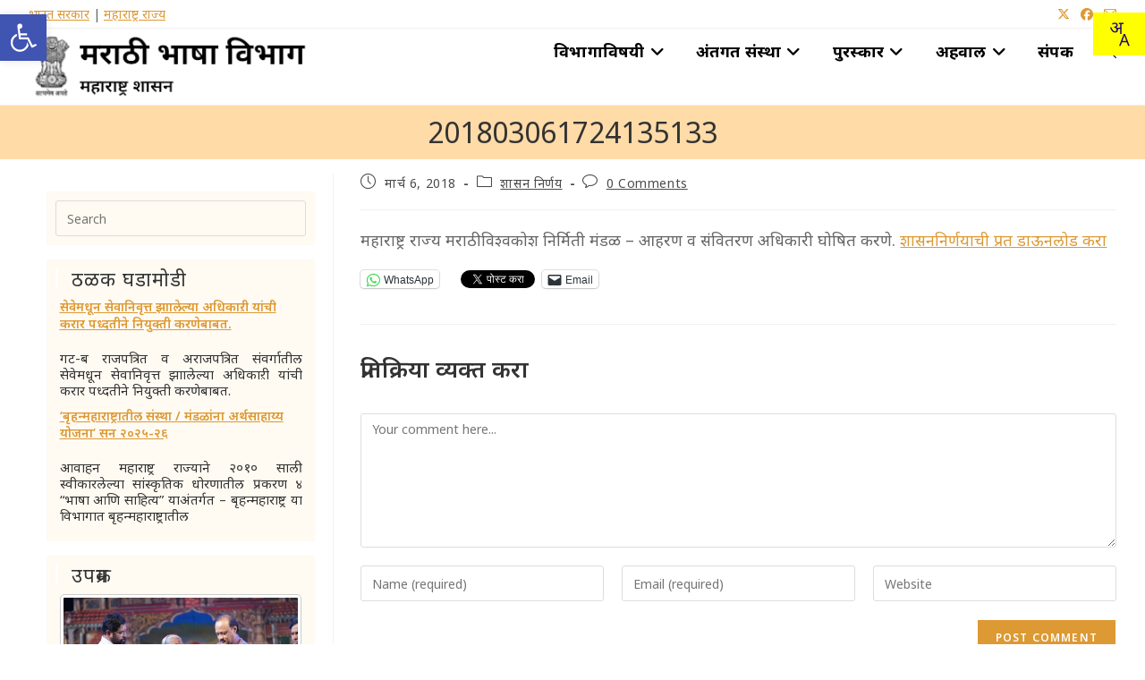

--- FILE ---
content_type: text/html; charset=UTF-8
request_url: https://marathi.gov.in/1192/
body_size: 24854
content:
<!DOCTYPE html>
<html class="html" lang="mr-IN">
<head>
	<meta charset="UTF-8">
	<link rel="profile" href="https://gmpg.org/xfn/11">

	<title>201803061724135133 | मराठी भाषा विभाग</title>
	<style>img:is([sizes="auto" i], [sizes^="auto," i]) { contain-intrinsic-size: 3000px 1500px }</style>
	<link rel="pingback" href="https://marathi.gov.in/xmlrpc.php">
<meta name="viewport" content="width=device-width, initial-scale=1"><!-- Jetpack Site Verification Tags -->
<meta name="google-site-verification" content="kfvwd98bsqTf5iIwf-3O6h42PC9Dfz6fdIqOfyABjcY" />

<!-- The SEO Framework by Sybre Waaijer -->
<link rel="canonical" href="https://marathi.gov.in/1192/" />
<meta name="description" content="महाराष्ट्र राज्य मराठी विश्वकोश निर्मिती मंडळ &ndash; आहरण व संवितरण अधिकारी घोषित करणे. शासननिर्णयाची प्रत डाऊनलोड कर&#8230;" />
<meta property="og:type" content="article" />
<meta property="og:locale" content="mr_IN" />
<meta property="og:site_name" content="मराठी भाषा विभाग" />
<meta property="og:title" content="201803061724135133 | मराठी भाषा विभाग" />
<meta property="og:description" content="महाराष्ट्र राज्य मराठी विश्वकोश निर्मिती मंडळ &ndash; आहरण व संवितरण अधिकारी घोषित करणे. शासननिर्णयाची प्रत डाऊनलोड कर&#8230;" />
<meta property="og:url" content="https://marathi.gov.in/1192/" />
<meta property="og:image" content="https://i0.wp.com/marathi.gov.in/wp-content/uploads/2019/01/MarathiLogo4.png?fit=338%2C80&amp;ssl=1" />
<meta property="og:image:width" content="338" />
<meta property="og:image:height" content="80" />
<meta property="article:published_time" content="2018-03-05T18:30:00+00:00" />
<meta property="article:modified_time" content="2018-03-05T18:30:00+00:00" />
<meta property="article:publisher" content="https://www.facebook.com/%E0%A4%AE%E0%A4%B0%E0%A4%BE%E0%A4%A0%E0%A5%80-%E0%A4%AD%E0%A4%BE%E0%A4%B7%E0%A4%BE-%E0%A4%B5%E0%A4%BF%E0%A4%AD%E0%A4%BE%E0%A4%97-334608877394384" />
<meta name="twitter:card" content="summary_large_image" />
<meta name="twitter:title" content="201803061724135133 | मराठी भाषा विभाग" />
<meta name="twitter:description" content="महाराष्ट्र राज्य मराठी विश्वकोश निर्मिती मंडळ &ndash; आहरण व संवितरण अधिकारी घोषित करणे. शासननिर्णयाची प्रत डाऊनलोड कर&#8230;" />
<meta name="twitter:image" content="https://i0.wp.com/marathi.gov.in/wp-content/uploads/2019/01/MarathiLogo4.png?fit=338%2C80&amp;ssl=1" />
<meta name="google-site-verification" content="kfvwd98bsqTf5iIwf-3O6h42PC9Dfz6fdIqOfyABjcY" />
<script type="application/ld+json">{"@context":"https://schema.org","@graph":[{"@type":"WebSite","@id":"https://marathi.gov.in/#/schema/WebSite","url":"https://marathi.gov.in/","name":"मराठी भाषा विभाग","inLanguage":"mr-IN","potentialAction":{"@type":"SearchAction","target":{"@type":"EntryPoint","urlTemplate":"https://marathi.gov.in/search/{search_term_string}/"},"query-input":"required name=search_term_string"},"publisher":{"@type":"Organization","@id":"https://marathi.gov.in/#/schema/Organization","name":"मराठी भाषा विभाग","url":"https://marathi.gov.in/","logo":{"@type":"ImageObject","url":"https://i0.wp.com/marathi.gov.in/wp-content/uploads/2019/01/MarathiLogo4.png?fit=338%2C80&ssl=1","contentUrl":"https://i0.wp.com/marathi.gov.in/wp-content/uploads/2019/01/MarathiLogo4.png?fit=338%2C80&ssl=1","width":338,"height":80}}},{"@type":"WebPage","@id":"https://marathi.gov.in/1192/","url":"https://marathi.gov.in/1192/","name":"201803061724135133 | मराठी भाषा विभाग","description":"महाराष्ट्र राज्य मराठी विश्वकोश निर्मिती मंडळ &ndash; आहरण व संवितरण अधिकारी घोषित करणे. शासननिर्णयाची प्रत डाऊनलोड कर&#8230;","inLanguage":"mr-IN","isPartOf":{"@id":"https://marathi.gov.in/#/schema/WebSite"},"breadcrumb":{"@type":"BreadcrumbList","@id":"https://marathi.gov.in/#/schema/BreadcrumbList","itemListElement":[{"@type":"ListItem","position":1,"item":"https://marathi.gov.in/","name":"मराठी भाषा विभाग"},{"@type":"ListItem","position":2,"item":"https://marathi.gov.in/show/gr/","name":"कॅटेगरी: शासन निर्णय"},{"@type":"ListItem","position":3,"name":"201803061724135133"}]},"potentialAction":{"@type":"ReadAction","target":"https://marathi.gov.in/1192/"},"datePublished":"2018-03-05T18:30:00+00:00","dateModified":"2018-03-05T18:30:00+00:00","author":{"@type":"Person","@id":"https://marathi.gov.in/#/schema/Person/fd46c3e677bc79102754d352b5f161c4","name":"मराठी भाषा विभाग"}}]}</script>
<!-- / The SEO Framework by Sybre Waaijer | 54.88ms meta | 15.06ms boot -->

<link rel='dns-prefetch' href='//stats.wp.com' />
<link rel='dns-prefetch' href='//fonts.googleapis.com' />
<link rel='dns-prefetch' href='//v0.wordpress.com' />
<link rel='preconnect' href='//i0.wp.com' />
<link rel='preconnect' href='//c0.wp.com' />
<link rel="alternate" type="application/rss+xml" title="मराठी भाषा विभाग &raquo; फीड" href="https://marathi.gov.in/feed/" />
<link rel="alternate" type="application/rss+xml" title="मराठी भाषा विभाग &raquo; टिप्पण्या फीड" href="https://marathi.gov.in/comments/feed/" />
<link rel="alternate" type="application/rss+xml" title="मराठी भाषा विभाग &raquo; 201803061724135133 टिप्पण्या फीड" href="https://marathi.gov.in/1192/feed/" />
<style id='wp-block-library-theme-inline-css'>
.wp-block-audio :where(figcaption){color:#555;font-size:13px;text-align:center}.is-dark-theme .wp-block-audio :where(figcaption){color:#ffffffa6}.wp-block-audio{margin:0 0 1em}.wp-block-code{border:1px solid #ccc;border-radius:4px;font-family:Menlo,Consolas,monaco,monospace;padding:.8em 1em}.wp-block-embed :where(figcaption){color:#555;font-size:13px;text-align:center}.is-dark-theme .wp-block-embed :where(figcaption){color:#ffffffa6}.wp-block-embed{margin:0 0 1em}.blocks-gallery-caption{color:#555;font-size:13px;text-align:center}.is-dark-theme .blocks-gallery-caption{color:#ffffffa6}:root :where(.wp-block-image figcaption){color:#555;font-size:13px;text-align:center}.is-dark-theme :root :where(.wp-block-image figcaption){color:#ffffffa6}.wp-block-image{margin:0 0 1em}.wp-block-pullquote{border-bottom:4px solid;border-top:4px solid;color:currentColor;margin-bottom:1.75em}.wp-block-pullquote cite,.wp-block-pullquote footer,.wp-block-pullquote__citation{color:currentColor;font-size:.8125em;font-style:normal;text-transform:uppercase}.wp-block-quote{border-left:.25em solid;margin:0 0 1.75em;padding-left:1em}.wp-block-quote cite,.wp-block-quote footer{color:currentColor;font-size:.8125em;font-style:normal;position:relative}.wp-block-quote:where(.has-text-align-right){border-left:none;border-right:.25em solid;padding-left:0;padding-right:1em}.wp-block-quote:where(.has-text-align-center){border:none;padding-left:0}.wp-block-quote.is-large,.wp-block-quote.is-style-large,.wp-block-quote:where(.is-style-plain){border:none}.wp-block-search .wp-block-search__label{font-weight:700}.wp-block-search__button{border:1px solid #ccc;padding:.375em .625em}:where(.wp-block-group.has-background){padding:1.25em 2.375em}.wp-block-separator.has-css-opacity{opacity:.4}.wp-block-separator{border:none;border-bottom:2px solid;margin-left:auto;margin-right:auto}.wp-block-separator.has-alpha-channel-opacity{opacity:1}.wp-block-separator:not(.is-style-wide):not(.is-style-dots){width:100px}.wp-block-separator.has-background:not(.is-style-dots){border-bottom:none;height:1px}.wp-block-separator.has-background:not(.is-style-wide):not(.is-style-dots){height:2px}.wp-block-table{margin:0 0 1em}.wp-block-table td,.wp-block-table th{word-break:normal}.wp-block-table :where(figcaption){color:#555;font-size:13px;text-align:center}.is-dark-theme .wp-block-table :where(figcaption){color:#ffffffa6}.wp-block-video :where(figcaption){color:#555;font-size:13px;text-align:center}.is-dark-theme .wp-block-video :where(figcaption){color:#ffffffa6}.wp-block-video{margin:0 0 1em}:root :where(.wp-block-template-part.has-background){margin-bottom:0;margin-top:0;padding:1.25em 2.375em}
</style>
<style id='classic-theme-styles-inline-css'>
/*! This file is auto-generated */
.wp-block-button__link{color:#fff;background-color:#32373c;border-radius:9999px;box-shadow:none;text-decoration:none;padding:calc(.667em + 2px) calc(1.333em + 2px);font-size:1.125em}.wp-block-file__button{background:#32373c;color:#fff;text-decoration:none}
</style>
<style id='jetpack-sharing-buttons-style-inline-css'>
.jetpack-sharing-buttons__services-list{display:flex;flex-direction:row;flex-wrap:wrap;gap:0;list-style-type:none;margin:5px;padding:0}.jetpack-sharing-buttons__services-list.has-small-icon-size{font-size:12px}.jetpack-sharing-buttons__services-list.has-normal-icon-size{font-size:16px}.jetpack-sharing-buttons__services-list.has-large-icon-size{font-size:24px}.jetpack-sharing-buttons__services-list.has-huge-icon-size{font-size:36px}@media print{.jetpack-sharing-buttons__services-list{display:none!important}}.editor-styles-wrapper .wp-block-jetpack-sharing-buttons{gap:0;padding-inline-start:0}ul.jetpack-sharing-buttons__services-list.has-background{padding:1.25em 2.375em}
</style>
<style id='global-styles-inline-css'>
:root{--wp--preset--aspect-ratio--square: 1;--wp--preset--aspect-ratio--4-3: 4/3;--wp--preset--aspect-ratio--3-4: 3/4;--wp--preset--aspect-ratio--3-2: 3/2;--wp--preset--aspect-ratio--2-3: 2/3;--wp--preset--aspect-ratio--16-9: 16/9;--wp--preset--aspect-ratio--9-16: 9/16;--wp--preset--color--black: #000000;--wp--preset--color--cyan-bluish-gray: #abb8c3;--wp--preset--color--white: #ffffff;--wp--preset--color--pale-pink: #f78da7;--wp--preset--color--vivid-red: #cf2e2e;--wp--preset--color--luminous-vivid-orange: #ff6900;--wp--preset--color--luminous-vivid-amber: #fcb900;--wp--preset--color--light-green-cyan: #7bdcb5;--wp--preset--color--vivid-green-cyan: #00d084;--wp--preset--color--pale-cyan-blue: #8ed1fc;--wp--preset--color--vivid-cyan-blue: #0693e3;--wp--preset--color--vivid-purple: #9b51e0;--wp--preset--gradient--vivid-cyan-blue-to-vivid-purple: linear-gradient(135deg,rgba(6,147,227,1) 0%,rgb(155,81,224) 100%);--wp--preset--gradient--light-green-cyan-to-vivid-green-cyan: linear-gradient(135deg,rgb(122,220,180) 0%,rgb(0,208,130) 100%);--wp--preset--gradient--luminous-vivid-amber-to-luminous-vivid-orange: linear-gradient(135deg,rgba(252,185,0,1) 0%,rgba(255,105,0,1) 100%);--wp--preset--gradient--luminous-vivid-orange-to-vivid-red: linear-gradient(135deg,rgba(255,105,0,1) 0%,rgb(207,46,46) 100%);--wp--preset--gradient--very-light-gray-to-cyan-bluish-gray: linear-gradient(135deg,rgb(238,238,238) 0%,rgb(169,184,195) 100%);--wp--preset--gradient--cool-to-warm-spectrum: linear-gradient(135deg,rgb(74,234,220) 0%,rgb(151,120,209) 20%,rgb(207,42,186) 40%,rgb(238,44,130) 60%,rgb(251,105,98) 80%,rgb(254,248,76) 100%);--wp--preset--gradient--blush-light-purple: linear-gradient(135deg,rgb(255,206,236) 0%,rgb(152,150,240) 100%);--wp--preset--gradient--blush-bordeaux: linear-gradient(135deg,rgb(254,205,165) 0%,rgb(254,45,45) 50%,rgb(107,0,62) 100%);--wp--preset--gradient--luminous-dusk: linear-gradient(135deg,rgb(255,203,112) 0%,rgb(199,81,192) 50%,rgb(65,88,208) 100%);--wp--preset--gradient--pale-ocean: linear-gradient(135deg,rgb(255,245,203) 0%,rgb(182,227,212) 50%,rgb(51,167,181) 100%);--wp--preset--gradient--electric-grass: linear-gradient(135deg,rgb(202,248,128) 0%,rgb(113,206,126) 100%);--wp--preset--gradient--midnight: linear-gradient(135deg,rgb(2,3,129) 0%,rgb(40,116,252) 100%);--wp--preset--font-size--small: 13px;--wp--preset--font-size--medium: 20px;--wp--preset--font-size--large: 36px;--wp--preset--font-size--x-large: 42px;--wp--preset--spacing--20: 0.44rem;--wp--preset--spacing--30: 0.67rem;--wp--preset--spacing--40: 1rem;--wp--preset--spacing--50: 1.5rem;--wp--preset--spacing--60: 2.25rem;--wp--preset--spacing--70: 3.38rem;--wp--preset--spacing--80: 5.06rem;--wp--preset--shadow--natural: 6px 6px 9px rgba(0, 0, 0, 0.2);--wp--preset--shadow--deep: 12px 12px 50px rgba(0, 0, 0, 0.4);--wp--preset--shadow--sharp: 6px 6px 0px rgba(0, 0, 0, 0.2);--wp--preset--shadow--outlined: 6px 6px 0px -3px rgba(255, 255, 255, 1), 6px 6px rgba(0, 0, 0, 1);--wp--preset--shadow--crisp: 6px 6px 0px rgba(0, 0, 0, 1);}:where(.is-layout-flex){gap: 0.5em;}:where(.is-layout-grid){gap: 0.5em;}body .is-layout-flex{display: flex;}.is-layout-flex{flex-wrap: wrap;align-items: center;}.is-layout-flex > :is(*, div){margin: 0;}body .is-layout-grid{display: grid;}.is-layout-grid > :is(*, div){margin: 0;}:where(.wp-block-columns.is-layout-flex){gap: 2em;}:where(.wp-block-columns.is-layout-grid){gap: 2em;}:where(.wp-block-post-template.is-layout-flex){gap: 1.25em;}:where(.wp-block-post-template.is-layout-grid){gap: 1.25em;}.has-black-color{color: var(--wp--preset--color--black) !important;}.has-cyan-bluish-gray-color{color: var(--wp--preset--color--cyan-bluish-gray) !important;}.has-white-color{color: var(--wp--preset--color--white) !important;}.has-pale-pink-color{color: var(--wp--preset--color--pale-pink) !important;}.has-vivid-red-color{color: var(--wp--preset--color--vivid-red) !important;}.has-luminous-vivid-orange-color{color: var(--wp--preset--color--luminous-vivid-orange) !important;}.has-luminous-vivid-amber-color{color: var(--wp--preset--color--luminous-vivid-amber) !important;}.has-light-green-cyan-color{color: var(--wp--preset--color--light-green-cyan) !important;}.has-vivid-green-cyan-color{color: var(--wp--preset--color--vivid-green-cyan) !important;}.has-pale-cyan-blue-color{color: var(--wp--preset--color--pale-cyan-blue) !important;}.has-vivid-cyan-blue-color{color: var(--wp--preset--color--vivid-cyan-blue) !important;}.has-vivid-purple-color{color: var(--wp--preset--color--vivid-purple) !important;}.has-black-background-color{background-color: var(--wp--preset--color--black) !important;}.has-cyan-bluish-gray-background-color{background-color: var(--wp--preset--color--cyan-bluish-gray) !important;}.has-white-background-color{background-color: var(--wp--preset--color--white) !important;}.has-pale-pink-background-color{background-color: var(--wp--preset--color--pale-pink) !important;}.has-vivid-red-background-color{background-color: var(--wp--preset--color--vivid-red) !important;}.has-luminous-vivid-orange-background-color{background-color: var(--wp--preset--color--luminous-vivid-orange) !important;}.has-luminous-vivid-amber-background-color{background-color: var(--wp--preset--color--luminous-vivid-amber) !important;}.has-light-green-cyan-background-color{background-color: var(--wp--preset--color--light-green-cyan) !important;}.has-vivid-green-cyan-background-color{background-color: var(--wp--preset--color--vivid-green-cyan) !important;}.has-pale-cyan-blue-background-color{background-color: var(--wp--preset--color--pale-cyan-blue) !important;}.has-vivid-cyan-blue-background-color{background-color: var(--wp--preset--color--vivid-cyan-blue) !important;}.has-vivid-purple-background-color{background-color: var(--wp--preset--color--vivid-purple) !important;}.has-black-border-color{border-color: var(--wp--preset--color--black) !important;}.has-cyan-bluish-gray-border-color{border-color: var(--wp--preset--color--cyan-bluish-gray) !important;}.has-white-border-color{border-color: var(--wp--preset--color--white) !important;}.has-pale-pink-border-color{border-color: var(--wp--preset--color--pale-pink) !important;}.has-vivid-red-border-color{border-color: var(--wp--preset--color--vivid-red) !important;}.has-luminous-vivid-orange-border-color{border-color: var(--wp--preset--color--luminous-vivid-orange) !important;}.has-luminous-vivid-amber-border-color{border-color: var(--wp--preset--color--luminous-vivid-amber) !important;}.has-light-green-cyan-border-color{border-color: var(--wp--preset--color--light-green-cyan) !important;}.has-vivid-green-cyan-border-color{border-color: var(--wp--preset--color--vivid-green-cyan) !important;}.has-pale-cyan-blue-border-color{border-color: var(--wp--preset--color--pale-cyan-blue) !important;}.has-vivid-cyan-blue-border-color{border-color: var(--wp--preset--color--vivid-cyan-blue) !important;}.has-vivid-purple-border-color{border-color: var(--wp--preset--color--vivid-purple) !important;}.has-vivid-cyan-blue-to-vivid-purple-gradient-background{background: var(--wp--preset--gradient--vivid-cyan-blue-to-vivid-purple) !important;}.has-light-green-cyan-to-vivid-green-cyan-gradient-background{background: var(--wp--preset--gradient--light-green-cyan-to-vivid-green-cyan) !important;}.has-luminous-vivid-amber-to-luminous-vivid-orange-gradient-background{background: var(--wp--preset--gradient--luminous-vivid-amber-to-luminous-vivid-orange) !important;}.has-luminous-vivid-orange-to-vivid-red-gradient-background{background: var(--wp--preset--gradient--luminous-vivid-orange-to-vivid-red) !important;}.has-very-light-gray-to-cyan-bluish-gray-gradient-background{background: var(--wp--preset--gradient--very-light-gray-to-cyan-bluish-gray) !important;}.has-cool-to-warm-spectrum-gradient-background{background: var(--wp--preset--gradient--cool-to-warm-spectrum) !important;}.has-blush-light-purple-gradient-background{background: var(--wp--preset--gradient--blush-light-purple) !important;}.has-blush-bordeaux-gradient-background{background: var(--wp--preset--gradient--blush-bordeaux) !important;}.has-luminous-dusk-gradient-background{background: var(--wp--preset--gradient--luminous-dusk) !important;}.has-pale-ocean-gradient-background{background: var(--wp--preset--gradient--pale-ocean) !important;}.has-electric-grass-gradient-background{background: var(--wp--preset--gradient--electric-grass) !important;}.has-midnight-gradient-background{background: var(--wp--preset--gradient--midnight) !important;}.has-small-font-size{font-size: var(--wp--preset--font-size--small) !important;}.has-medium-font-size{font-size: var(--wp--preset--font-size--medium) !important;}.has-large-font-size{font-size: var(--wp--preset--font-size--large) !important;}.has-x-large-font-size{font-size: var(--wp--preset--font-size--x-large) !important;}
:where(.wp-block-post-template.is-layout-flex){gap: 1.25em;}:where(.wp-block-post-template.is-layout-grid){gap: 1.25em;}
:where(.wp-block-columns.is-layout-flex){gap: 2em;}:where(.wp-block-columns.is-layout-grid){gap: 2em;}
:root :where(.wp-block-pullquote){font-size: 1.5em;line-height: 1.6;}
</style>
<style id='jetpack_facebook_likebox-inline-css'>
.widget_facebook_likebox {
	overflow: hidden;
}

</style>
<link rel='stylesheet' id='wpo_min-header-0-css' href='https://marathi.gov.in/wp-content/cache/wpo-minify/1763637481/assets/wpo-minify-header-23951a6b.min.css' media='all' />
<link rel='stylesheet' id='wp-block-library-css' href='https://c0.wp.com/c/6.8.3/wp-includes/css/dist/block-library/style.min.css' media='all' />
<link rel='stylesheet' id='mediaelement-css' href='https://c0.wp.com/c/6.8.3/wp-includes/js/mediaelement/mediaelementplayer-legacy.min.css' media='all' />
<link rel='stylesheet' id='wp-mediaelement-css' href='https://c0.wp.com/c/6.8.3/wp-includes/js/mediaelement/wp-mediaelement.min.css' media='all' />
<link rel='stylesheet' id='wpo_min-header-4-css' href='https://marathi.gov.in/wp-content/cache/wpo-minify/1763637481/assets/wpo-minify-header-9b284476.min.css' media='all' />
<link rel='stylesheet' id='sharedaddy-css' href='https://c0.wp.com/p/jetpack/15.2/modules/sharedaddy/sharing.css' media='all' />
<link rel='stylesheet' id='social-logos-css' href='https://c0.wp.com/p/jetpack/15.2/_inc/social-logos/social-logos.min.css' media='all' />
<script src="https://c0.wp.com/c/6.8.3/wp-includes/js/jquery/jquery.min.js" id="jquery-core-js"></script>
<script src="https://c0.wp.com/c/6.8.3/wp-includes/js/jquery/jquery-migrate.min.js" id="jquery-migrate-js"></script>
<script src="https://marathi.gov.in/wp-content/cache/wpo-minify/1763637481/assets/wpo-minify-header-1c9d15ba.min.js" id="wpo_min-header-2-js"></script>
<script src="https://c0.wp.com/c/6.8.3/wp-includes/js/tinymce/tinymce.min.js" id="wp-tinymce-root-js"></script>
<script src="https://c0.wp.com/c/6.8.3/wp-includes/js/tinymce/plugins/compat3x/plugin.min.js" id="wp-tinymce-js"></script>
<link rel="https://api.w.org/" href="https://marathi.gov.in/wp-json/" /><link rel="alternate" title="JSON" type="application/json" href="https://marathi.gov.in/wp-json/wp/v2/posts/1192" /><link rel="EditURI" type="application/rsd+xml" title="RSD" href="https://marathi.gov.in/xmlrpc.php?rsd" />
<link rel="alternate" title="oEmbed (JSON)" type="application/json+oembed" href="https://marathi.gov.in/wp-json/oembed/1.0/embed?url=https%3A%2F%2Fmarathi.gov.in%2F1192%2F" />
<link rel="alternate" title="oEmbed (XML)" type="text/xml+oembed" href="https://marathi.gov.in/wp-json/oembed/1.0/embed?url=https%3A%2F%2Fmarathi.gov.in%2F1192%2F&#038;format=xml" />
<style type="text/css">

	.breaking-news-ticker {
		border-radius: 0px;
		border-style: solid;
		border-width: 1px;
    	border-color: #222222;
    	background-color: #222222;
	}

	.breaking-news-ticker ul li a,
	.breaking-news-ticker ul li a:link {
		color: #FFFFFF;
		font-size: 16px;
	}

	div.breaking-news-ticker .breaking-news-ticker-title {
		font-size: 16px;
		color: #FFFFFF;
		background-color: #333333;
	}

	div.breaking-news-ticker .breaking-news-ticker-title span {
    	border-color: transparent transparent transparent #333333;
	}
	
	.breaking-news-ticker .controls {
   		top: 5px;
	}

	.breaking-news-ticker .entry-meta {
		color:#FFFFFF;
	}

	.breaking-news-ticker .controls span {
    	background-color: #dd3333	}

</style>	<style>img#wpstats{display:none}</style>
		<style type="text/css">
#pojo-a11y-toolbar .pojo-a11y-toolbar-toggle a{ background-color: #4054b2;	color: #ffffff;}
#pojo-a11y-toolbar .pojo-a11y-toolbar-overlay, #pojo-a11y-toolbar .pojo-a11y-toolbar-overlay ul.pojo-a11y-toolbar-items.pojo-a11y-links{ border-color: #4054b2;}
body.pojo-a11y-focusable a:focus{ outline-style: solid !important;	outline-width: 1px !important;	outline-color: #FF0000 !important;}
#pojo-a11y-toolbar{ top: 100px !important;}
#pojo-a11y-toolbar .pojo-a11y-toolbar-overlay{ background-color: #ffffff;}
#pojo-a11y-toolbar .pojo-a11y-toolbar-overlay ul.pojo-a11y-toolbar-items li.pojo-a11y-toolbar-item a, #pojo-a11y-toolbar .pojo-a11y-toolbar-overlay p.pojo-a11y-toolbar-title{ color: #333333;}
#pojo-a11y-toolbar .pojo-a11y-toolbar-overlay ul.pojo-a11y-toolbar-items li.pojo-a11y-toolbar-item a.active{ background-color: #4054b2;	color: #ffffff;}
@media (max-width: 767px) { #pojo-a11y-toolbar { top: 50px !important; } }</style>      <meta name="onesignal" content="wordpress-plugin"/>
            <script>

      window.OneSignalDeferred = window.OneSignalDeferred || [];

      OneSignalDeferred.push(function(OneSignal) {
        var oneSignal_options = {};
        window._oneSignalInitOptions = oneSignal_options;

        oneSignal_options['serviceWorkerParam'] = { scope: '/' };
oneSignal_options['serviceWorkerPath'] = 'OneSignalSDKWorker.js.php';

        OneSignal.Notifications.setDefaultUrl("https://marathi.gov.in");

        oneSignal_options['wordpress'] = true;
oneSignal_options['appId'] = 'abac415c-e35c-4ee0-a342-12154658a42e';
oneSignal_options['allowLocalhostAsSecureOrigin'] = true;
oneSignal_options['welcomeNotification'] = { };
oneSignal_options['welcomeNotification']['title'] = "मराठी भाषा विभाग";
oneSignal_options['welcomeNotification']['message'] = "मराठी भाषा विभागाच्या  सूचनांसाठी परवानगी दिल्याबाबत धन्यवाद!";
oneSignal_options['path'] = "https://marathi.gov.in/wp-content/plugins/onesignal-free-web-push-notifications/sdk_files/";
oneSignal_options['safari_web_id'] = "web.onesignal.auto.4d177f4c-af32-40a6-bcd9-e75371e6c146";
oneSignal_options['promptOptions'] = { };
oneSignal_options['promptOptions']['actionMessage'] = "मराठी भाषा विभागाच्या लेखांबाबत सूचना..";
oneSignal_options['promptOptions']['exampleNotificationTitleDesktop'] = "नमुना सूचना..";
oneSignal_options['promptOptions']['exampleNotificationMessageDesktop'] = "नविन माहिती/लेख प्रकाशित झाल्यावर अशी सूचना मिळेल..";
oneSignal_options['promptOptions']['exampleNotificationTitleMobile'] = "नमुना सूचना..";
oneSignal_options['promptOptions']['exampleNotificationMessageMobile'] = "नविन माहिती/लेख प्रकाशित झाल्यावर अशी सूचना मिळेल..";
oneSignal_options['promptOptions']['exampleNotificationCaption'] = "आपण कधीही रद्द करू शकता..";
oneSignal_options['promptOptions']['acceptButtonText'] = "चालेल!";
oneSignal_options['promptOptions']['cancelButtonText'] = "सध्या नको..";
oneSignal_options['promptOptions']['siteName'] = "https://marathi.gov.in";
oneSignal_options['promptOptions']['autoAcceptTitle'] = "परवानगी द्या!";
oneSignal_options['notifyButton'] = { };
oneSignal_options['notifyButton']['enable'] = true;
oneSignal_options['notifyButton']['position'] = 'bottom-right';
oneSignal_options['notifyButton']['theme'] = 'default';
oneSignal_options['notifyButton']['size'] = 'medium';
oneSignal_options['notifyButton']['displayPredicate'] = function() {
              return !OneSignal.User.PushSubscription.optedIn;
            };
oneSignal_options['notifyButton']['showCredit'] = false;
oneSignal_options['notifyButton']['text'] = {};
oneSignal_options['notifyButton']['text']['tip.state.unsubscribed'] = 'मराठी भाषा विभागाच्या सूचना थेट ब्राऊजरमधे मिळवण्यासाठी इथे क्लिक करा..';
oneSignal_options['notifyButton']['text']['tip.state.subscribed'] = 'आपल्याला मराठी भाषा विभागाच्या सूचना थेट ब्राऊजरमधे मिळतील!';
oneSignal_options['notifyButton']['text']['message.action.subscribed'] = 'धन्यवाद. आपल्याला मराठी भाषा विभागाच्या सूचना थेट ब्राऊजरमधे मिळतील!';
oneSignal_options['notifyButton']['text']['dialog.main.title'] = 'मराठी भाषा विभागाच्या सूचना';
oneSignal_options['notifyButton']['text']['dialog.main.button.subscribe'] = 'सूचना मिळवा';
oneSignal_options['notifyButton']['text']['dialog.main.button.unsubscribe'] = 'सध्या नको';
              OneSignal.init(window._oneSignalInitOptions);
              OneSignal.Slidedown.promptPush()      });

      function documentInitOneSignal() {
        var oneSignal_elements = document.getElementsByClassName("OneSignal-prompt");

        var oneSignalLinkClickHandler = function(event) { OneSignal.Notifications.requestPermission(); event.preventDefault(); };        for(var i = 0; i < oneSignal_elements.length; i++)
          oneSignal_elements[i].addEventListener('click', oneSignalLinkClickHandler, false);
      }

      if (document.readyState === 'complete') {
           documentInitOneSignal();
      }
      else {
           window.addEventListener("load", function(event){
               documentInitOneSignal();
          });
      }
    </script>
<link rel="icon" href="https://i0.wp.com/marathi.gov.in/wp-content/uploads/2018/12/logo-mshasan.png?fit=32%2C32&#038;ssl=1" sizes="32x32" />
<link rel="icon" href="https://i0.wp.com/marathi.gov.in/wp-content/uploads/2018/12/logo-mshasan.png?fit=143%2C142&#038;ssl=1" sizes="192x192" />
<link rel="apple-touch-icon" href="https://i0.wp.com/marathi.gov.in/wp-content/uploads/2018/12/logo-mshasan.png?fit=143%2C142&#038;ssl=1" />
<meta name="msapplication-TileImage" content="https://i0.wp.com/marathi.gov.in/wp-content/uploads/2018/12/logo-mshasan.png?fit=143%2C142&#038;ssl=1" />
		<style id="wp-custom-css">
			.container{max-width:95%}p{text-align:justify}.petal-block{border:2px solid #dd9933;padding:10px;border-top-left-radius:25px;border-bottom-right-radius:25px}.su-slider-centered{margin:0 !important}a{text-decoration:underline}.main-menu a{text-decoration:none}/*breaking news ticker */.bnt_widget .widget-controls,.bnt-content .widget-entry-meta{display:none}.bnt_widget .bnt-content{line-height:1.4;padding:0 .25em}div.bnt_widget ul li{padding-bottom:0}.footer-box{color:white !important}h2.widget-title{font-size:24px;border-left-width:0;padding:10px !important;background-image:linear-gradient(to right,gold,white)}.sow-slider-base .sow-slider-image-wrapper{margin:0 0 0 auto !important}#site-header-inner{padding:10px 0 0 0}#pg-274-0>.panel-row-style{margin:0}div.bhashini-plugin-container{position:fixed;right:0;top:1em;padding:.5em;background-color:yellow;z-index:100}#site-header{z-index:99}#pojo-a11y-toolbar{top:1em !important}		</style>
		<!-- OceanWP CSS -->
<style type="text/css">
/* Colors */a:hover,a.light:hover,.theme-heading .text::before,.theme-heading .text::after,#top-bar-content >a:hover,#top-bar-social li.oceanwp-email a:hover,#site-navigation-wrap .dropdown-menu >li >a:hover,#site-header.medium-header #medium-searchform button:hover,.oceanwp-mobile-menu-icon a:hover,.blog-entry.post .blog-entry-header .entry-title a:hover,.blog-entry.post .blog-entry-readmore a:hover,.blog-entry.thumbnail-entry .blog-entry-category a,ul.meta li a:hover,.dropcap,.single nav.post-navigation .nav-links .title,body .related-post-title a:hover,body #wp-calendar caption,body .contact-info-widget.default i,body .contact-info-widget.big-icons i,body .custom-links-widget .oceanwp-custom-links li a:hover,body .custom-links-widget .oceanwp-custom-links li a:hover:before,body .posts-thumbnails-widget li a:hover,body .social-widget li.oceanwp-email a:hover,.comment-author .comment-meta .comment-reply-link,#respond #cancel-comment-reply-link:hover,#footer-widgets .footer-box a:hover,#footer-bottom a:hover,#footer-bottom #footer-bottom-menu a:hover,.sidr a:hover,.sidr-class-dropdown-toggle:hover,.sidr-class-menu-item-has-children.active >a,.sidr-class-menu-item-has-children.active >a >.sidr-class-dropdown-toggle,input[type=checkbox]:checked:before{color:#dd9933}.single nav.post-navigation .nav-links .title .owp-icon use,.blog-entry.post .blog-entry-readmore a:hover .owp-icon use,body .contact-info-widget.default .owp-icon use,body .contact-info-widget.big-icons .owp-icon use{stroke:#dd9933}input[type="button"],input[type="reset"],input[type="submit"],button[type="submit"],.button,#site-navigation-wrap .dropdown-menu >li.btn >a >span,.thumbnail:hover i,.thumbnail:hover .link-post-svg-icon,.post-quote-content,.omw-modal .omw-close-modal,body .contact-info-widget.big-icons li:hover i,body .contact-info-widget.big-icons li:hover .owp-icon,body div.wpforms-container-full .wpforms-form input[type=submit],body div.wpforms-container-full .wpforms-form button[type=submit],body div.wpforms-container-full .wpforms-form .wpforms-page-button,.woocommerce-cart .wp-element-button,.woocommerce-checkout .wp-element-button,.wp-block-button__link{background-color:#dd9933}.widget-title{border-color:#dd9933}blockquote{border-color:#dd9933}.wp-block-quote{border-color:#dd9933}#searchform-dropdown{border-color:#dd9933}.dropdown-menu .sub-menu{border-color:#dd9933}.blog-entry.large-entry .blog-entry-readmore a:hover{border-color:#dd9933}.oceanwp-newsletter-form-wrap input[type="email"]:focus{border-color:#dd9933}.social-widget li.oceanwp-email a:hover{border-color:#dd9933}#respond #cancel-comment-reply-link:hover{border-color:#dd9933}body .contact-info-widget.big-icons li:hover i{border-color:#dd9933}body .contact-info-widget.big-icons li:hover .owp-icon{border-color:#dd9933}#footer-widgets .oceanwp-newsletter-form-wrap input[type="email"]:focus{border-color:#dd9933}input[type="button"]:hover,input[type="reset"]:hover,input[type="submit"]:hover,button[type="submit"]:hover,input[type="button"]:focus,input[type="reset"]:focus,input[type="submit"]:focus,button[type="submit"]:focus,.button:hover,.button:focus,#site-navigation-wrap .dropdown-menu >li.btn >a:hover >span,.post-quote-author,.omw-modal .omw-close-modal:hover,body div.wpforms-container-full .wpforms-form input[type=submit]:hover,body div.wpforms-container-full .wpforms-form button[type=submit]:hover,body div.wpforms-container-full .wpforms-form .wpforms-page-button:hover,.woocommerce-cart .wp-element-button:hover,.woocommerce-checkout .wp-element-button:hover,.wp-block-button__link:hover{background-color:#dbb332}a{color:#dd9933}a .owp-icon use{stroke:#dd9933}a:hover{color:#dbb332}a:hover .owp-icon use{stroke:#dbb332}body .theme-button,body input[type="submit"],body button[type="submit"],body button,body .button,body div.wpforms-container-full .wpforms-form input[type=submit],body div.wpforms-container-full .wpforms-form button[type=submit],body div.wpforms-container-full .wpforms-form .wpforms-page-button,.woocommerce-cart .wp-element-button,.woocommerce-checkout .wp-element-button,.wp-block-button__link{border-color:#ffffff}body .theme-button:hover,body input[type="submit"]:hover,body button[type="submit"]:hover,body button:hover,body .button:hover,body div.wpforms-container-full .wpforms-form input[type=submit]:hover,body div.wpforms-container-full .wpforms-form input[type=submit]:active,body div.wpforms-container-full .wpforms-form button[type=submit]:hover,body div.wpforms-container-full .wpforms-form button[type=submit]:active,body div.wpforms-container-full .wpforms-form .wpforms-page-button:hover,body div.wpforms-container-full .wpforms-form .wpforms-page-button:active,.woocommerce-cart .wp-element-button:hover,.woocommerce-checkout .wp-element-button:hover,.wp-block-button__link:hover{border-color:#ffffff}body{color:#666666}/* OceanWP Style Settings CSS */.container{width:1600px}.theme-button,input[type="submit"],button[type="submit"],button,.button,body div.wpforms-container-full .wpforms-form input[type=submit],body div.wpforms-container-full .wpforms-form button[type=submit],body div.wpforms-container-full .wpforms-form .wpforms-page-button{border-style:solid}.theme-button,input[type="submit"],button[type="submit"],button,.button,body div.wpforms-container-full .wpforms-form input[type=submit],body div.wpforms-container-full .wpforms-form button[type=submit],body div.wpforms-container-full .wpforms-form .wpforms-page-button{border-width:1px}form input[type="text"],form input[type="password"],form input[type="email"],form input[type="url"],form input[type="date"],form input[type="month"],form input[type="time"],form input[type="datetime"],form input[type="datetime-local"],form input[type="week"],form input[type="number"],form input[type="search"],form input[type="tel"],form input[type="color"],form select,form textarea,.woocommerce .woocommerce-checkout .select2-container--default .select2-selection--single{border-style:solid}body div.wpforms-container-full .wpforms-form input[type=date],body div.wpforms-container-full .wpforms-form input[type=datetime],body div.wpforms-container-full .wpforms-form input[type=datetime-local],body div.wpforms-container-full .wpforms-form input[type=email],body div.wpforms-container-full .wpforms-form input[type=month],body div.wpforms-container-full .wpforms-form input[type=number],body div.wpforms-container-full .wpforms-form input[type=password],body div.wpforms-container-full .wpforms-form input[type=range],body div.wpforms-container-full .wpforms-form input[type=search],body div.wpforms-container-full .wpforms-form input[type=tel],body div.wpforms-container-full .wpforms-form input[type=text],body div.wpforms-container-full .wpforms-form input[type=time],body div.wpforms-container-full .wpforms-form input[type=url],body div.wpforms-container-full .wpforms-form input[type=week],body div.wpforms-container-full .wpforms-form select,body div.wpforms-container-full .wpforms-form textarea{border-style:solid}form input[type="text"],form input[type="password"],form input[type="email"],form input[type="url"],form input[type="date"],form input[type="month"],form input[type="time"],form input[type="datetime"],form input[type="datetime-local"],form input[type="week"],form input[type="number"],form input[type="search"],form input[type="tel"],form input[type="color"],form select,form textarea{border-radius:3px}body div.wpforms-container-full .wpforms-form input[type=date],body div.wpforms-container-full .wpforms-form input[type=datetime],body div.wpforms-container-full .wpforms-form input[type=datetime-local],body div.wpforms-container-full .wpforms-form input[type=email],body div.wpforms-container-full .wpforms-form input[type=month],body div.wpforms-container-full .wpforms-form input[type=number],body div.wpforms-container-full .wpforms-form input[type=password],body div.wpforms-container-full .wpforms-form input[type=range],body div.wpforms-container-full .wpforms-form input[type=search],body div.wpforms-container-full .wpforms-form input[type=tel],body div.wpforms-container-full .wpforms-form input[type=text],body div.wpforms-container-full .wpforms-form input[type=time],body div.wpforms-container-full .wpforms-form input[type=url],body div.wpforms-container-full .wpforms-form input[type=week],body div.wpforms-container-full .wpforms-form select,body div.wpforms-container-full .wpforms-form textarea{border-radius:3px}#main #content-wrap,.separate-layout #main #content-wrap{padding-top:16px;padding-bottom:16px}.page-header,.has-transparent-header .page-header{padding:6px 0 6px 0}/* Header */#site-logo #site-logo-inner,.oceanwp-social-menu .social-menu-inner,#site-header.full_screen-header .menu-bar-inner,.after-header-content .after-header-content-inner{height:40px}#site-navigation-wrap .dropdown-menu >li >a,#site-navigation-wrap .dropdown-menu >li >span.opl-logout-link,.oceanwp-mobile-menu-icon a,.mobile-menu-close,.after-header-content-inner >a{line-height:40px}#site-header-inner{padding:5px 0 5px 0}#site-header.has-header-media .overlay-header-media{background-color:rgba(255,255,255,0)}#site-header #site-logo #site-logo-inner a img,#site-header.center-header #site-navigation-wrap .middle-site-logo a img{max-height:75px}@media (max-width:480px){#site-header #site-logo #site-logo-inner a img,#site-header.center-header #site-navigation-wrap .middle-site-logo a img{max-height:45px}}#site-navigation-wrap .dropdown-menu >li >a,.oceanwp-mobile-menu-icon a,#searchform-header-replace-close{color:#000000}#site-navigation-wrap .dropdown-menu >li >a .owp-icon use,.oceanwp-mobile-menu-icon a .owp-icon use,#searchform-header-replace-close .owp-icon use{stroke:#000000}#site-navigation-wrap .dropdown-menu >li >a:hover,.oceanwp-mobile-menu-icon a:hover,#searchform-header-replace-close:hover{color:#000000}#site-navigation-wrap .dropdown-menu >li >a:hover .owp-icon use,.oceanwp-mobile-menu-icon a:hover .owp-icon use,#searchform-header-replace-close:hover .owp-icon use{stroke:#000000}#site-navigation-wrap .dropdown-menu >.current-menu-item >a,#site-navigation-wrap .dropdown-menu >.current-menu-ancestor >a,#site-navigation-wrap .dropdown-menu >.current-menu-item >a:hover,#site-navigation-wrap .dropdown-menu >.current-menu-ancestor >a:hover{color:#dd9933}#site-navigation-wrap .dropdown-menu >li >a:hover,#site-navigation-wrap .dropdown-menu >li.sfHover >a{background-color:#ffffff}.dropdown-menu .sub-menu{min-width:200px}.dropdown-menu .sub-menu,#searchform-dropdown,.current-shop-items-dropdown{border-color:#dd9933}/* Topbar */#top-bar{padding:5px 0 5px 0}#top-bar-social li a{color:#dd9933}#top-bar-social li a .owp-icon use{stroke:#dd9933}#top-bar-content a,#top-bar-social-alt a{color:#dd9933}#top-bar-content a:hover,#top-bar-social-alt a:hover{color:#636363}/* Blog CSS */.ocean-single-post-header ul.meta-item li a:hover{color:#333333}/* Sidebar */.widget-area{padding:20px!important}.widget-area .sidebar-box{background-color:#fffaf2}.widget-area .sidebar-box{padding:10px}.widget-area .sidebar-box,.separate-layout .sidebar-box{margin-bottom:16px}.widget-title{border-color:#ffffff}.widget-title{margin-bottom:11px}/* Footer Copyright */#footer-bottom{padding:10px}#footer-bottom,#footer-bottom p{color:#c4c4c4}.page-header{background-color:#ffdba8}/* Typography */body{font-family:'Noto Sans';font-size:18px;line-height:1.5}h1,h2,h3,h4,h5,h6,.theme-heading,.widget-title,.oceanwp-widget-recent-posts-title,.comment-reply-title,.entry-title,.sidebar-box .widget-title{line-height:1.5}h1{font-size:36px;line-height:1.5}h2{font-size:32px;line-height:1.5}h3{font-size:26px;line-height:1.5}h4{font-size:22px;line-height:1.5}h5{font-size:14px;line-height:1.4}h6{font-size:15px;line-height:1.4}.page-header .page-header-title,.page-header.background-image-page-header .page-header-title{font-size:32px;line-height:1.5}.page-header .page-subheading{font-size:15px;line-height:1.5}.site-breadcrumbs,.site-breadcrumbs a{font-size:13px;line-height:1.4}#top-bar-content,#top-bar-social-alt{font-size:14px;line-height:1.5}#site-logo a.site-logo-text{font-size:24px;line-height:1.8}#site-navigation-wrap .dropdown-menu >li >a,#site-header.full_screen-header .fs-dropdown-menu >li >a,#site-header.top-header #site-navigation-wrap .dropdown-menu >li >a,#site-header.center-header #site-navigation-wrap .dropdown-menu >li >a,#site-header.medium-header #site-navigation-wrap .dropdown-menu >li >a,.oceanwp-mobile-menu-icon a{font-size:18px;letter-spacing:.3px;font-weight:700}.dropdown-menu ul li a.menu-link,#site-header.full_screen-header .fs-dropdown-menu ul.sub-menu li a{font-size:18px;line-height:1.2;letter-spacing:.3px}.sidr-class-dropdown-menu li a,a.sidr-class-toggle-sidr-close,#mobile-dropdown ul li a,body #mobile-fullscreen ul li a{font-size:16px;line-height:1.5}.blog-entry.post .blog-entry-header .entry-title a{font-size:24px;line-height:1.4}.ocean-single-post-header .single-post-title{font-size:34px;line-height:1.4;letter-spacing:.6px}.ocean-single-post-header ul.meta-item li,.ocean-single-post-header ul.meta-item li a{font-size:13px;line-height:1.4;letter-spacing:.6px}.ocean-single-post-header .post-author-name,.ocean-single-post-header .post-author-name a{font-size:14px;line-height:1.4;letter-spacing:.6px}.ocean-single-post-header .post-author-description{font-size:12px;line-height:1.4;letter-spacing:.6px}.single-post .entry-title{line-height:1.4;letter-spacing:.6px}.single-post ul.meta li,.single-post ul.meta li a{font-size:14px;line-height:1.4;letter-spacing:.6px}.sidebar-box .widget-title,.sidebar-box.widget_block .wp-block-heading{font-size:22px;line-height:1;letter-spacing:1px}.sidebar-box,.footer-box{font-size:18px}#footer-widgets .footer-box .widget-title{font-size:22px;line-height:1;letter-spacing:1px}#footer-bottom #copyright{font-size:14px;line-height:1}#footer-bottom #footer-bottom-menu{font-size:15px;line-height:1}.woocommerce-store-notice.demo_store{line-height:2;letter-spacing:1.5px}.demo_store .woocommerce-store-notice__dismiss-link{line-height:2;letter-spacing:1.5px}.woocommerce ul.products li.product li.title h2,.woocommerce ul.products li.product li.title a{font-size:14px;line-height:1.5}.woocommerce ul.products li.product li.category,.woocommerce ul.products li.product li.category a{font-size:12px;line-height:1}.woocommerce ul.products li.product .price{font-size:18px;line-height:1}.woocommerce ul.products li.product .button,.woocommerce ul.products li.product .product-inner .added_to_cart{font-size:12px;line-height:1.5;letter-spacing:1px}.woocommerce ul.products li.owp-woo-cond-notice span,.woocommerce ul.products li.owp-woo-cond-notice a{font-size:16px;line-height:1;letter-spacing:1px;font-weight:600;text-transform:capitalize}.woocommerce div.product .product_title{font-size:24px;line-height:1.4;letter-spacing:.6px}.woocommerce div.product p.price{font-size:36px;line-height:1}.woocommerce .owp-btn-normal .summary form button.button,.woocommerce .owp-btn-big .summary form button.button,.woocommerce .owp-btn-very-big .summary form button.button{font-size:12px;line-height:1.5;letter-spacing:1px;text-transform:uppercase}.woocommerce div.owp-woo-single-cond-notice span,.woocommerce div.owp-woo-single-cond-notice a{font-size:18px;line-height:2;letter-spacing:1.5px;font-weight:600;text-transform:capitalize}.ocean-preloader--active .preloader-after-content{font-size:20px;line-height:1.8;letter-spacing:.6px}
</style></head>

<body class="wp-singular post-template-default single single-post postid-1192 single-format-standard wp-custom-logo wp-embed-responsive wp-theme-oceanwp oceanwp-theme dropdown-mobile default-breakpoint has-sidebar content-left-sidebar post-in-category-gr has-topbar" itemscope="itemscope" itemtype="https://schema.org/Article">

	
	
	<div id="outer-wrap" class="site clr">

		<a class="skip-link screen-reader-text" href="#main">Skip to content</a>

		
		<div id="wrap" class="clr">

			

<div id="top-bar-wrap" class="clr">

	<div id="top-bar" class="clr container">

		
		<div id="top-bar-inner" class="clr">

			
	<div id="top-bar-content" class="clr has-content top-bar-left">

		
		
			
				<span class="topbar-content">

					<a href="https://www.india.gov.in/">भारत सरकार</a> | <a href="https://www.maharashtra.gov.in/">महाराष्ट्र राज्य</a> <div class="bhashini-plugin-container "></div>
				</span>

				
	</div><!-- #top-bar-content -->



<div id="top-bar-social" class="clr top-bar-right">

	<ul class="clr" aria-label="Social links">

		<li class="oceanwp-twitter"><a href="https://twitter.com/BhashaMarathi" aria-label="X (opens in a new tab)" target="_blank" rel="noopener noreferrer"><i class=" fa-brands fa-x-twitter" aria-hidden="true" role="img"></i></a></li><li class="oceanwp-facebook"><a href="https://www.facebook.com/334608877394384/" aria-label="Facebook (opens in a new tab)" target="_blank" rel="noopener noreferrer"><i class=" fab fa-facebook" aria-hidden="true" role="img"></i></a></li><li class="oceanwp-email"><a href="mailto:a&#100;m&#105;n&#64;ma&#114;at&#104;&#105;&#46;gov&#46;i&#110;" aria-label="Send email (opens in your application)" target="_self"><i class=" icon-envelope" aria-hidden="true" role="img"></i></a></li>
	</ul>

</div><!-- #top-bar-social -->

		</div><!-- #top-bar-inner -->

		
	</div><!-- #top-bar -->

</div><!-- #top-bar-wrap -->


			
<header id="site-header" class="minimal-header header-replace effect-one clr" data-height="40" itemscope="itemscope" itemtype="https://schema.org/WPHeader" role="banner">

	
					
			<div id="site-header-inner" class="clr container">

				
				

<div id="site-logo" class="clr" itemscope itemtype="https://schema.org/Brand" >

	
	<div id="site-logo-inner" class="clr">

		<a href="https://marathi.gov.in/" class="custom-logo-link" rel="home"><img width="338" height="80" src="https://i0.wp.com/marathi.gov.in/wp-content/uploads/2019/01/MarathiLogo4.png?fit=338%2C80&amp;ssl=1" class="custom-logo" alt="मराठी भाषा विभाग" decoding="async" srcset="https://i0.wp.com/marathi.gov.in/wp-content/uploads/2019/01/MarathiLogo4.png?w=338&amp;ssl=1 338w, https://i0.wp.com/marathi.gov.in/wp-content/uploads/2019/01/MarathiLogo4.png?resize=300%2C71&amp;ssl=1 300w" sizes="(max-width: 338px) 100vw, 338px" /></a>
	</div><!-- #site-logo-inner -->

	
	
</div><!-- #site-logo -->

			<div id="site-navigation-wrap" class="clr">
			
			
			
			<nav id="site-navigation" class="navigation main-navigation clr" itemscope="itemscope" itemtype="https://schema.org/SiteNavigationElement" role="navigation" >

				<ul id="menu-main" class="main-menu dropdown-menu sf-menu"><li id="menu-item-3283" class="menu-item menu-item-type-custom menu-item-object-custom menu-item-has-children dropdown menu-item-3283"><a href="#" class="menu-link"><span class="text-wrap">विभागाविषयी<i class="nav-arrow fa fa-angle-down" aria-hidden="true" role="img"></i></span></a>
<ul class="sub-menu">
	<li id="menu-item-3309" class="menu-item menu-item-type-post_type menu-item-object-page menu-item-3309"><a href="https://marathi.gov.in/about/" class="menu-link"><span class="text-wrap">मराठी भाषा विभागाविषयी..</span></a></li>	<li id="menu-item-3288" class="menu-item menu-item-type-post_type menu-item-object-page menu-item-3288"><a href="https://marathi.gov.in/%e0%a4%b5%e0%a4%bf%e0%a4%ad%e0%a4%be%e0%a4%97%e0%a4%be%e0%a4%9a%e0%a5%80-%e0%a4%b0%e0%a4%9a%e0%a4%a8%e0%a4%be-2/" class="menu-link"><span class="text-wrap">विभागाची रचना</span></a></li>	<li id="menu-item-3287" class="menu-item menu-item-type-post_type menu-item-object-page menu-item-3287"><a href="https://marathi.gov.in/%e0%a4%85%e0%a4%a7%e0%a4%bf%e0%a4%95%e0%a4%be%e0%a4%b1%e0%a5%8d%e0%a4%af%e0%a4%be%e0%a4%82%e0%a4%9a%e0%a5%80-%e0%a4%ae%e0%a4%be%e0%a4%b9%e0%a4%bf%e0%a4%a4%e0%a5%80/" class="menu-link"><span class="text-wrap">अधिकाऱ्यांची माहिती व संपर्क</span></a></li>	<li id="menu-item-3292" class="menu-item menu-item-type-post_type menu-item-object-page menu-item-3292"><a href="https://marathi.gov.in/%e0%a4%85%e0%a4%aa%e0%a4%bf%e0%a4%b2%e0%a5%80%e0%a4%af-%e0%a4%aa%e0%a5%8d%e0%a4%b0%e0%a4%be%e0%a4%a7%e0%a4%bf%e0%a4%95%e0%a4%be%e0%a4%b0%e0%a5%80/" class="menu-link"><span class="text-wrap">अपिलीय प्राधिकारी</span></a></li>	<li id="menu-item-3301" class="menu-item menu-item-type-post_type menu-item-object-page menu-item-3301"><a href="https://marathi.gov.in/%e0%a4%ae%e0%a4%be%e0%a4%97%e0%a4%be%e0%a4%b8%e0%a4%b5%e0%a4%b0%e0%a5%8d%e0%a4%97%e0%a5%80%e0%a4%af%e0%a4%be%e0%a4%82%e0%a4%9a%e0%a5%8d%e0%a4%af%e0%a4%be-%e0%a4%b8%e0%a4%b0%e0%a4%b3%e0%a4%b8%e0%a5%87/" class="menu-link"><span class="text-wrap">मागासवर्गीयांच्या पदांचा तपशिल</span></a></li>	<li id="menu-item-3323" class="menu-item menu-item-type-custom menu-item-object-custom menu-item-3323"><a href="/wp-content/uploads/2025/04/budget-25-26.pdf" class="menu-link"><span class="text-wrap">अंदाजपत्रक २०२५-२६</span></a></li>	<li id="menu-item-3322" class="menu-item menu-item-type-custom menu-item-object-custom menu-item-3322"><a href="https://marathi.gov.in/wp-content/uploads/2023/04/sanad2023.pdf" class="menu-link"><span class="text-wrap">नागरीकांची सनद</span></a></li>	<li id="menu-item-3282" class="menu-item menu-item-type-post_type menu-item-object-page menu-item-3282"><a href="https://marathi.gov.in/%e0%a4%ae%e0%a4%be%e0%a4%b9%e0%a4%bf%e0%a4%a4%e0%a5%80%e0%a4%9a%e0%a4%be-%e0%a4%85%e0%a4%a7%e0%a4%bf%e0%a4%95%e0%a4%be%e0%a4%b0/" class="menu-link"><span class="text-wrap">माहितीचा अधिकार</span></a></li>	<li id="menu-item-3675" class="menu-item menu-item-type-post_type menu-item-object-page menu-item-3675"><a href="https://marathi.gov.in/mabi/" class="menu-link"><span class="text-wrap">मुलाखती</span></a></li>	<li id="menu-item-3839" class="menu-item menu-item-type-post_type menu-item-object-page menu-item-3839"><a href="https://marathi.gov.in/avenues/" class="menu-link"><span class="text-wrap">मराठी भाषा : रोजगाराच्या संधी</span></a></li></ul>
</li><li id="menu-item-3284" class="menu-item menu-item-type-custom menu-item-object-custom menu-item-has-children dropdown menu-item-3284"><a href="#" class="menu-link"><span class="text-wrap">अंतर्गत संस्था<i class="nav-arrow fa fa-angle-down" aria-hidden="true" role="img"></i></span></a>
<ul class="sub-menu">
	<li id="menu-item-3298" class="menu-item menu-item-type-post_type menu-item-object-page menu-item-3298"><a href="https://marathi.gov.in/%e0%a4%ad%e0%a4%be%e0%a4%b7%e0%a4%be-%e0%a4%b8%e0%a4%82%e0%a4%9a%e0%a4%be%e0%a4%b2%e0%a4%a8%e0%a4%be%e0%a4%b2%e0%a4%af/" class="menu-link"><span class="text-wrap">भाषा संचालनालय</span></a></li>	<li id="menu-item-3291" class="menu-item menu-item-type-post_type menu-item-object-page menu-item-3291"><a href="https://marathi.gov.in/%e0%a4%ae%e0%a4%b9%e0%a4%be%e0%a4%b0%e0%a4%be%e0%a4%b7%e0%a5%8d%e0%a4%9f%e0%a5%8d%e0%a4%b0-%e0%a4%b0%e0%a4%be%e0%a4%9c%e0%a5%8d%e0%a4%af-%e0%a4%ae%e0%a4%b0%e0%a4%be%e0%a4%a0%e0%a5%80-%e0%a4%b5/" class="menu-link"><span class="text-wrap">महाराष्ट्र राज्य मराठी विश्वकोश निर्मिती मंडळ</span></a></li>	<li id="menu-item-3289" class="menu-item menu-item-type-post_type menu-item-object-page menu-item-3289"><a href="https://marathi.gov.in/%e0%a4%ae%e0%a4%b9%e0%a4%be%e0%a4%b0%e0%a4%be%e0%a4%b7%e0%a5%8d%e0%a4%9f%e0%a5%8d%e0%a4%b0-%e0%a4%b0%e0%a4%be%e0%a4%9c%e0%a5%8d%e0%a4%af-%e0%a4%b8%e0%a4%be%e0%a4%b9%e0%a4%bf%e0%a4%a4%e0%a5%8d%e0%a4%af/" class="menu-link"><span class="text-wrap">महाराष्ट्र राज्य साहित्य आणि संस्कृती मंडळ</span></a></li>	<li id="menu-item-3290" class="menu-item menu-item-type-post_type menu-item-object-page menu-item-3290"><a href="https://marathi.gov.in/%e0%a4%b0%e0%a4%be%e0%a4%9c%e0%a5%8d%e0%a4%af-%e0%a4%ae%e0%a4%b0%e0%a4%be%e0%a4%a0%e0%a5%80-%e0%a4%b5%e0%a4%bf%e0%a4%95%e0%a4%be%e0%a4%b8-%e0%a4%b8%e0%a4%82%e0%a4%b8%e0%a5%8d%e0%a4%a5%e0%a4%be/" class="menu-link"><span class="text-wrap">राज्य मराठी विकास संस्था</span></a></li>	<li id="menu-item-3307" class="menu-item menu-item-type-post_type menu-item-object-page menu-item-3307"><a href="https://marathi.gov.in/%e0%a4%b8%e0%a4%ae%e0%a4%bf%e0%a4%a4%e0%a5%8d%e0%a4%af%e0%a4%be/" class="menu-link"><span class="text-wrap">समित्या</span></a></li></ul>
</li><li id="menu-item-3285" class="menu-item menu-item-type-custom menu-item-object-custom menu-item-has-children dropdown menu-item-3285"><a href="#" class="menu-link"><span class="text-wrap">पुरस्कार<i class="nav-arrow fa fa-angle-down" aria-hidden="true" role="img"></i></span></a>
<ul class="sub-menu">
	<li id="menu-item-3308" class="menu-item menu-item-type-post_type menu-item-object-page menu-item-3308"><a href="https://marathi.gov.in/%e0%a4%af%e0%a4%b6%e0%a4%b5%e0%a4%82%e0%a4%a4%e0%a4%b0%e0%a4%be%e0%a4%b5-%e0%a4%9a%e0%a4%b5%e0%a5%8d%e0%a4%b9%e0%a4%be%e0%a4%a3/" class="menu-link"><span class="text-wrap">स्व. यशवंतराव चव्हाण राज्य वाङ्मय पुरस्कार</span></a></li>	<li id="menu-item-3305" class="menu-item menu-item-type-post_type menu-item-object-page menu-item-3305"><a href="https://marathi.gov.in/%e0%a4%b6%e0%a5%8d%e0%a4%b0%e0%a5%80-%e0%a4%aa%e0%a5%81-%e0%a4%ad%e0%a4%be%e0%a4%97%e0%a4%b5%e0%a4%a4/" class="menu-link"><span class="text-wrap">श्री. पु. भागवत पुरस्कार</span></a></li>	<li id="menu-item-3303" class="menu-item menu-item-type-post_type menu-item-object-page menu-item-3303"><a href="https://marathi.gov.in/%e0%a4%b5%e0%a4%bf%e0%a4%82%e0%a4%a6%e0%a4%be-%e0%a4%95%e0%a4%b0%e0%a4%82%e0%a4%a6%e0%a5%80%e0%a4%95%e0%a4%b0/" class="menu-link"><span class="text-wrap">विंदा करंदीकर जीवन गौरव पुरस्कार</span></a></li>	<li id="menu-item-3299" class="menu-item menu-item-type-post_type menu-item-object-page menu-item-3299"><a href="https://marathi.gov.in/%e0%a4%ad%e0%a4%be%e0%a4%b7%e0%a4%be-%e0%a4%b8%e0%a4%82%e0%a4%b5%e0%a4%b0%e0%a5%8d%e0%a4%a7%e0%a4%95/" class="menu-link"><span class="text-wrap">भाषा संवर्धक पुरस्कार</span></a></li>	<li id="menu-item-3302" class="menu-item menu-item-type-post_type menu-item-object-page menu-item-3302"><a href="https://marathi.gov.in/%e0%a4%aa%e0%a5%81%e0%a4%b0%e0%a4%b8%e0%a5%8d%e0%a4%95%e0%a4%be%e0%a4%b0%e0%a4%aa%e0%a5%8d%e0%a4%b0%e0%a4%be%e0%a4%aa%e0%a5%8d%e0%a4%a4-%e0%a4%b8%e0%a4%be%e0%a4%b9%e0%a4%bf%e0%a4%a4%e0%a5%8d%e0%a4%af/" class="menu-link"><span class="text-wrap">राष्ट्रीय पुरस्कार प्राप्त साहित्यिक</span></a></li></ul>
</li><li id="menu-item-3286" class="menu-item menu-item-type-custom menu-item-object-custom menu-item-has-children dropdown menu-item-3286"><a href="#" class="menu-link"><span class="text-wrap">अहवाल<i class="nav-arrow fa fa-angle-down" aria-hidden="true" role="img"></i></span></a>
<ul class="sub-menu">
	<li id="menu-item-3304" class="menu-item menu-item-type-post_type menu-item-object-page menu-item-3304"><a href="https://marathi.gov.in/%e0%a4%b6%e0%a4%be%e0%a4%b8%e0%a4%a8-%e0%a4%a8%e0%a4%bf%e0%a4%b0%e0%a5%8d%e0%a4%a3%e0%a4%af/" class="menu-link"><span class="text-wrap">शासन निर्णय</span></a></li>	<li id="menu-item-3297" class="menu-item menu-item-type-post_type menu-item-object-page menu-item-3297"><a href="https://marathi.gov.in/%e0%a4%a6%e0%a4%bf%e0%a4%b5%e0%a5%8d%e0%a4%af%e0%a4%be%e0%a4%82%e0%a4%97-%e0%a4%b5%e0%a5%8d%e0%a4%af%e0%a4%95%e0%a5%8d%e0%a4%a4%e0%a5%80%e0%a4%82-%e0%a4%b9%e0%a4%95%e0%a5%8d%e0%a4%95-%e0%a4%85/" class="menu-link"><span class="text-wrap">दिव्यांग व्यक्तीं हक्क अधिनियम २०१६</span></a></li>	<li id="menu-item-3300" class="menu-item menu-item-type-post_type menu-item-object-page menu-item-3300"><a href="https://marathi.gov.in/%e0%a4%ae%e0%a4%b9%e0%a4%be%e0%a4%b0%e0%a4%be%e0%a4%b7%e0%a5%8d%e0%a4%9f%e0%a5%8d%e0%a4%b0-%e0%a4%b0%e0%a4%be%e0%a4%9c%e0%a4%ad%e0%a4%be%e0%a4%b7%e0%a4%be-%e0%a4%b8%e0%a5%81%e0%a4%a7%e0%a4%be-2/" class="menu-link"><span class="text-wrap">महाराष्ट्र राजभाषा सुधारणा अधिनियम-२०२१</span></a></li></ul>
</li><li id="menu-item-3306" class="menu-item menu-item-type-post_type menu-item-object-page menu-item-3306"><a href="https://marathi.gov.in/contact/" class="menu-link"><span class="text-wrap">संपर्क</span></a></li><li class="search-toggle-li" ><a href="https://marathi.gov.in/#" class="site-search-toggle search-header-replace-toggle"><span class="screen-reader-text">Toggle website search</span><i class=" icon-magnifier" aria-hidden="true" role="img"></i></a></li></ul>
<div id="searchform-header-replace" class="header-searchform-wrap clr" >
<form method="get" action="https://marathi.gov.in/" class="header-searchform">
		<span class="screen-reader-text">Search this website</span>
		<input aria-label="Submit search" type="search" name="s" autocomplete="off" value="" placeholder="Type then hit enter to search..." />
					<input type="hidden" name="post_type" value="post">
					</form>
	<span id="searchform-header-replace-close" aria-label="Close this search form"><i class=" icon-close" aria-hidden="true" role="img"></i></span>
</div><!-- #searchform-header-replace -->

			</nav><!-- #site-navigation -->

			
			
					</div><!-- #site-navigation-wrap -->
			
		
	
				
	
	<div class="oceanwp-mobile-menu-icon clr mobile-right">

		
		
		
		<a href="https://marathi.gov.in/#mobile-menu-toggle" class="mobile-menu"  aria-label="Mobile Menu">
							<i class="fa fa-bars" aria-hidden="true"></i>
						</a>

		
		
		
	</div><!-- #oceanwp-mobile-menu-navbar -->

	

			</div><!-- #site-header-inner -->

			
<div id="mobile-dropdown" class="clr" >

	<nav class="clr" itemscope="itemscope" itemtype="https://schema.org/SiteNavigationElement">

		
	<div id="mobile-nav" class="navigation clr">

		<ul id="menu-main-1" class="menu"><li class="menu-item menu-item-type-custom menu-item-object-custom menu-item-has-children menu-item-3283"><a href="#">विभागाविषयी</a>
<ul class="sub-menu">
	<li class="menu-item menu-item-type-post_type menu-item-object-page menu-item-3309"><a href="https://marathi.gov.in/about/">मराठी भाषा विभागाविषयी..</a></li>
	<li class="menu-item menu-item-type-post_type menu-item-object-page menu-item-3288"><a href="https://marathi.gov.in/%e0%a4%b5%e0%a4%bf%e0%a4%ad%e0%a4%be%e0%a4%97%e0%a4%be%e0%a4%9a%e0%a5%80-%e0%a4%b0%e0%a4%9a%e0%a4%a8%e0%a4%be-2/">विभागाची रचना</a></li>
	<li class="menu-item menu-item-type-post_type menu-item-object-page menu-item-3287"><a href="https://marathi.gov.in/%e0%a4%85%e0%a4%a7%e0%a4%bf%e0%a4%95%e0%a4%be%e0%a4%b1%e0%a5%8d%e0%a4%af%e0%a4%be%e0%a4%82%e0%a4%9a%e0%a5%80-%e0%a4%ae%e0%a4%be%e0%a4%b9%e0%a4%bf%e0%a4%a4%e0%a5%80/">अधिकाऱ्यांची माहिती व संपर्क</a></li>
	<li class="menu-item menu-item-type-post_type menu-item-object-page menu-item-3292"><a href="https://marathi.gov.in/%e0%a4%85%e0%a4%aa%e0%a4%bf%e0%a4%b2%e0%a5%80%e0%a4%af-%e0%a4%aa%e0%a5%8d%e0%a4%b0%e0%a4%be%e0%a4%a7%e0%a4%bf%e0%a4%95%e0%a4%be%e0%a4%b0%e0%a5%80/">अपिलीय प्राधिकारी</a></li>
	<li class="menu-item menu-item-type-post_type menu-item-object-page menu-item-3301"><a href="https://marathi.gov.in/%e0%a4%ae%e0%a4%be%e0%a4%97%e0%a4%be%e0%a4%b8%e0%a4%b5%e0%a4%b0%e0%a5%8d%e0%a4%97%e0%a5%80%e0%a4%af%e0%a4%be%e0%a4%82%e0%a4%9a%e0%a5%8d%e0%a4%af%e0%a4%be-%e0%a4%b8%e0%a4%b0%e0%a4%b3%e0%a4%b8%e0%a5%87/">मागासवर्गीयांच्या पदांचा तपशिल</a></li>
	<li class="menu-item menu-item-type-custom menu-item-object-custom menu-item-3323"><a href="/wp-content/uploads/2025/04/budget-25-26.pdf">अंदाजपत्रक २०२५-२६</a></li>
	<li class="menu-item menu-item-type-custom menu-item-object-custom menu-item-3322"><a href="https://marathi.gov.in/wp-content/uploads/2023/04/sanad2023.pdf">नागरीकांची सनद</a></li>
	<li class="menu-item menu-item-type-post_type menu-item-object-page menu-item-3282"><a href="https://marathi.gov.in/%e0%a4%ae%e0%a4%be%e0%a4%b9%e0%a4%bf%e0%a4%a4%e0%a5%80%e0%a4%9a%e0%a4%be-%e0%a4%85%e0%a4%a7%e0%a4%bf%e0%a4%95%e0%a4%be%e0%a4%b0/">माहितीचा अधिकार</a></li>
	<li class="menu-item menu-item-type-post_type menu-item-object-page menu-item-3675"><a href="https://marathi.gov.in/mabi/">मुलाखती</a></li>
	<li class="menu-item menu-item-type-post_type menu-item-object-page menu-item-3839"><a href="https://marathi.gov.in/avenues/">मराठी भाषा : रोजगाराच्या संधी</a></li>
</ul>
</li>
<li class="menu-item menu-item-type-custom menu-item-object-custom menu-item-has-children menu-item-3284"><a href="#">अंतर्गत संस्था</a>
<ul class="sub-menu">
	<li class="menu-item menu-item-type-post_type menu-item-object-page menu-item-3298"><a href="https://marathi.gov.in/%e0%a4%ad%e0%a4%be%e0%a4%b7%e0%a4%be-%e0%a4%b8%e0%a4%82%e0%a4%9a%e0%a4%be%e0%a4%b2%e0%a4%a8%e0%a4%be%e0%a4%b2%e0%a4%af/">भाषा संचालनालय</a></li>
	<li class="menu-item menu-item-type-post_type menu-item-object-page menu-item-3291"><a href="https://marathi.gov.in/%e0%a4%ae%e0%a4%b9%e0%a4%be%e0%a4%b0%e0%a4%be%e0%a4%b7%e0%a5%8d%e0%a4%9f%e0%a5%8d%e0%a4%b0-%e0%a4%b0%e0%a4%be%e0%a4%9c%e0%a5%8d%e0%a4%af-%e0%a4%ae%e0%a4%b0%e0%a4%be%e0%a4%a0%e0%a5%80-%e0%a4%b5/">महाराष्ट्र राज्य मराठी विश्वकोश निर्मिती मंडळ</a></li>
	<li class="menu-item menu-item-type-post_type menu-item-object-page menu-item-3289"><a href="https://marathi.gov.in/%e0%a4%ae%e0%a4%b9%e0%a4%be%e0%a4%b0%e0%a4%be%e0%a4%b7%e0%a5%8d%e0%a4%9f%e0%a5%8d%e0%a4%b0-%e0%a4%b0%e0%a4%be%e0%a4%9c%e0%a5%8d%e0%a4%af-%e0%a4%b8%e0%a4%be%e0%a4%b9%e0%a4%bf%e0%a4%a4%e0%a5%8d%e0%a4%af/">महाराष्ट्र राज्य साहित्य आणि संस्कृती मंडळ</a></li>
	<li class="menu-item menu-item-type-post_type menu-item-object-page menu-item-3290"><a href="https://marathi.gov.in/%e0%a4%b0%e0%a4%be%e0%a4%9c%e0%a5%8d%e0%a4%af-%e0%a4%ae%e0%a4%b0%e0%a4%be%e0%a4%a0%e0%a5%80-%e0%a4%b5%e0%a4%bf%e0%a4%95%e0%a4%be%e0%a4%b8-%e0%a4%b8%e0%a4%82%e0%a4%b8%e0%a5%8d%e0%a4%a5%e0%a4%be/">राज्य मराठी विकास संस्था</a></li>
	<li class="menu-item menu-item-type-post_type menu-item-object-page menu-item-3307"><a href="https://marathi.gov.in/%e0%a4%b8%e0%a4%ae%e0%a4%bf%e0%a4%a4%e0%a5%8d%e0%a4%af%e0%a4%be/">समित्या</a></li>
</ul>
</li>
<li class="menu-item menu-item-type-custom menu-item-object-custom menu-item-has-children menu-item-3285"><a href="#">पुरस्कार</a>
<ul class="sub-menu">
	<li class="menu-item menu-item-type-post_type menu-item-object-page menu-item-3308"><a href="https://marathi.gov.in/%e0%a4%af%e0%a4%b6%e0%a4%b5%e0%a4%82%e0%a4%a4%e0%a4%b0%e0%a4%be%e0%a4%b5-%e0%a4%9a%e0%a4%b5%e0%a5%8d%e0%a4%b9%e0%a4%be%e0%a4%a3/">स्व. यशवंतराव चव्हाण राज्य वाङ्मय पुरस्कार</a></li>
	<li class="menu-item menu-item-type-post_type menu-item-object-page menu-item-3305"><a href="https://marathi.gov.in/%e0%a4%b6%e0%a5%8d%e0%a4%b0%e0%a5%80-%e0%a4%aa%e0%a5%81-%e0%a4%ad%e0%a4%be%e0%a4%97%e0%a4%b5%e0%a4%a4/">श्री. पु. भागवत पुरस्कार</a></li>
	<li class="menu-item menu-item-type-post_type menu-item-object-page menu-item-3303"><a href="https://marathi.gov.in/%e0%a4%b5%e0%a4%bf%e0%a4%82%e0%a4%a6%e0%a4%be-%e0%a4%95%e0%a4%b0%e0%a4%82%e0%a4%a6%e0%a5%80%e0%a4%95%e0%a4%b0/">विंदा करंदीकर जीवन गौरव पुरस्कार</a></li>
	<li class="menu-item menu-item-type-post_type menu-item-object-page menu-item-3299"><a href="https://marathi.gov.in/%e0%a4%ad%e0%a4%be%e0%a4%b7%e0%a4%be-%e0%a4%b8%e0%a4%82%e0%a4%b5%e0%a4%b0%e0%a5%8d%e0%a4%a7%e0%a4%95/">भाषा संवर्धक पुरस्कार</a></li>
	<li class="menu-item menu-item-type-post_type menu-item-object-page menu-item-3302"><a href="https://marathi.gov.in/%e0%a4%aa%e0%a5%81%e0%a4%b0%e0%a4%b8%e0%a5%8d%e0%a4%95%e0%a4%be%e0%a4%b0%e0%a4%aa%e0%a5%8d%e0%a4%b0%e0%a4%be%e0%a4%aa%e0%a5%8d%e0%a4%a4-%e0%a4%b8%e0%a4%be%e0%a4%b9%e0%a4%bf%e0%a4%a4%e0%a5%8d%e0%a4%af/">राष्ट्रीय पुरस्कार प्राप्त साहित्यिक</a></li>
</ul>
</li>
<li class="menu-item menu-item-type-custom menu-item-object-custom menu-item-has-children menu-item-3286"><a href="#">अहवाल</a>
<ul class="sub-menu">
	<li class="menu-item menu-item-type-post_type menu-item-object-page menu-item-3304"><a href="https://marathi.gov.in/%e0%a4%b6%e0%a4%be%e0%a4%b8%e0%a4%a8-%e0%a4%a8%e0%a4%bf%e0%a4%b0%e0%a5%8d%e0%a4%a3%e0%a4%af/">शासन निर्णय</a></li>
	<li class="menu-item menu-item-type-post_type menu-item-object-page menu-item-3297"><a href="https://marathi.gov.in/%e0%a4%a6%e0%a4%bf%e0%a4%b5%e0%a5%8d%e0%a4%af%e0%a4%be%e0%a4%82%e0%a4%97-%e0%a4%b5%e0%a5%8d%e0%a4%af%e0%a4%95%e0%a5%8d%e0%a4%a4%e0%a5%80%e0%a4%82-%e0%a4%b9%e0%a4%95%e0%a5%8d%e0%a4%95-%e0%a4%85/">दिव्यांग व्यक्तीं हक्क अधिनियम २०१६</a></li>
	<li class="menu-item menu-item-type-post_type menu-item-object-page menu-item-3300"><a href="https://marathi.gov.in/%e0%a4%ae%e0%a4%b9%e0%a4%be%e0%a4%b0%e0%a4%be%e0%a4%b7%e0%a5%8d%e0%a4%9f%e0%a5%8d%e0%a4%b0-%e0%a4%b0%e0%a4%be%e0%a4%9c%e0%a4%ad%e0%a4%be%e0%a4%b7%e0%a4%be-%e0%a4%b8%e0%a5%81%e0%a4%a7%e0%a4%be-2/">महाराष्ट्र राजभाषा सुधारणा अधिनियम-२०२१</a></li>
</ul>
</li>
<li class="menu-item menu-item-type-post_type menu-item-object-page menu-item-3306"><a href="https://marathi.gov.in/contact/">संपर्क</a></li>
</ul>
	</div>


<div id="mobile-menu-search" class="clr">
	<form aria-label="Search this website" method="get" action="https://marathi.gov.in/" class="mobile-searchform">
		<input aria-label="Insert search query" value="" class="field" id="ocean-mobile-search-1" type="search" name="s" autocomplete="off" placeholder="Search" />
		<button aria-label="Submit search" type="submit" class="searchform-submit">
			<i class=" icon-magnifier" aria-hidden="true" role="img"></i>		</button>
					<input type="hidden" name="post_type" value="post">
					</form>
</div><!-- .mobile-menu-search -->

	</nav>

</div>

			
			
		
		
</header><!-- #site-header -->


			
			<main id="main" class="site-main clr"  role="main">

				

<header class="page-header centered-page-header">

	
	<div class="container clr page-header-inner">

		
			<h4 class="page-header-title clr" itemprop="headline">201803061724135133</h4>

			
		
		
	</div><!-- .page-header-inner -->

	
	
</header><!-- .page-header -->


	
	<div id="content-wrap" class="container clr">

		
		<div id="primary" class="content-area clr">

			
			<div id="content" class="site-content clr">

				
				
<article id="post-1192">

	
<ul class="meta ospm-default clr">

	
		
					<li class="meta-date" itemprop="datePublished"><span class="screen-reader-text">Post published:</span><i class=" icon-clock" aria-hidden="true" role="img"></i>मार्च 6, 2018</li>
		
		
		
		
		
	
		
		
		
					<li class="meta-cat"><span class="screen-reader-text">Post category:</span><i class=" icon-folder" aria-hidden="true" role="img"></i><a href="https://marathi.gov.in/show/gr/" rel="category tag">शासन निर्णय</a></li>
		
		
		
	
		
		
		
		
		
					<li class="meta-comments"><span class="screen-reader-text">Post comments:</span><i class=" icon-bubble" aria-hidden="true" role="img"></i><a href="https://marathi.gov.in/1192/#respond" class="comments-link" >0 Comments</a></li>
		
	
</ul>



<div class="entry-content clr" itemprop="text">
	<p>महाराष्ट्र राज्य मराठी विश्वकोश निर्मिती मंडळ &#8211; आहरण व संवितरण अधिकारी घोषित करणे. <a href='/GR/201803061724135133.pdf'>शासननिर्णयाची प्रत डाऊनलोड करा</a></p>
<div class="sharedaddy sd-sharing-enabled"><div class="robots-nocontent sd-block sd-social sd-social-official sd-sharing"><div class="sd-content"><ul><li class="share-jetpack-whatsapp"><a rel="nofollow noopener noreferrer"
				data-shared="sharing-whatsapp-1192"
				class="share-jetpack-whatsapp sd-button"
				href="https://marathi.gov.in/1192/?share=jetpack-whatsapp"
				target="_blank"
				aria-labelledby="sharing-whatsapp-1192"
				>
				<span id="sharing-whatsapp-1192" hidden>Click to share on WhatsApp (Opens in new window)</span>
				<span>WhatsApp</span>
			</a></li><li class="share-facebook"><div class="fb-share-button" data-href="https://marathi.gov.in/1192/" data-layout="button_count"></div></li><li class="share-linkedin"><div class="linkedin_button"><script type="in/share" data-url="https://marathi.gov.in/1192/" data-counter="right"></script></div></li><li class="share-twitter"><a href="https://twitter.com/share" class="twitter-share-button" data-url="https://marathi.gov.in/1192/" data-text="201803061724135133"  >Tweet</a></li><li class="share-email"><a rel="nofollow noopener noreferrer"
				data-shared="sharing-email-1192"
				class="share-email sd-button"
				href="mailto:?subject=%5BShared%20Post%5D%20201803061724135133&#038;body=https%3A%2F%2Fmarathi.gov.in%2F1192%2F&#038;share=email"
				target="_blank"
				aria-labelledby="sharing-email-1192"
				data-email-share-error-title="Do you have email set up?" data-email-share-error-text="If you&#039;re having problems sharing via email, you might not have email set up for your browser. You may need to create a new email yourself." data-email-share-nonce="5c2ce0264e" data-email-share-track-url="https://marathi.gov.in/1192/?share=email">
				<span id="sharing-email-1192" hidden>Click to email a link to a friend (Opens in new window)</span>
				<span>Email</span>
			</a></li><li class="share-end"></li></ul></div></div></div>
</div><!-- .entry -->


<section id="comments" class="comments-area clr has-comments">

	
	
		<div id="respond" class="comment-respond">
		<h3 id="reply-title" class="comment-reply-title">प्रतिक्रिया व्यक्त करा <small><a rel="nofollow" id="cancel-comment-reply-link" href="/1192/#respond" style="display:none;">उत्तर रद्द करा.</a></small></h3><form action="https://marathi.gov.in/wp-comments-post.php" method="post" id="commentform" class="comment-form"><div class="comment-textarea"><label for="comment" class="screen-reader-text">Comment</label><textarea name="comment" id="comment" cols="39" rows="4" tabindex="0" class="textarea-comment" placeholder="Your comment here..."></textarea></div><div class="comment-form-author"><label for="author" class="screen-reader-text">Enter your name or username to comment</label><input type="text" name="author" id="author" value="" placeholder="Name (required)" size="22" tabindex="0" aria-required="true" class="input-name" /></div>
<div class="comment-form-email"><label for="email" class="screen-reader-text">Enter your email address to comment</label><input type="text" name="email" id="email" value="" placeholder="Email (required)" size="22" tabindex="0" aria-required="true" class="input-email" /></div>
<div class="comment-form-url"><label for="url" class="screen-reader-text">Enter your website URL (optional)</label><input type="text" name="url" id="url" value="" placeholder="Website" size="22" tabindex="0" class="input-website" /></div>
<p class="form-submit"><input name="submit" type="submit" id="comment-submit" class="submit" value="Post Comment" /> <input type='hidden' name='comment_post_ID' value='1192' id='comment_post_ID' />
<input type='hidden' name='comment_parent' id='comment_parent' value='0' />
</p><p style="display: none;"><input type="hidden" id="akismet_comment_nonce" name="akismet_comment_nonce" value="67ec15e190" /></p><p style="display: none !important;" class="akismet-fields-container" data-prefix="ak_"><label>&#916;<textarea name="ak_hp_textarea" cols="45" rows="8" maxlength="100"></textarea></label><input type="hidden" id="ak_js_1" name="ak_js" value="87"/><script>document.getElementById( "ak_js_1" ).setAttribute( "value", ( new Date() ).getTime() );</script></p></form>	</div><!-- #respond -->
	
</section><!-- #comments -->

</article>

				
			</div><!-- #content -->

			
		</div><!-- #primary -->

		

<aside id="right-sidebar" class="sidebar-container widget-area sidebar-primary" itemscope="itemscope" itemtype="https://schema.org/WPSideBar" role="complementary" aria-label="Primary Sidebar">

	
	<div id="right-sidebar-inner" class="clr">

		<div id="search-2" class="sidebar-box widget_search clr">
<form aria-label="Search this website" role="search" method="get" class="searchform" action="https://marathi.gov.in/">	
	<input aria-label="Insert search query" type="search" id="ocean-search-form-2" class="field" autocomplete="off" placeholder="Search" name="s">
			<input type="hidden" name="post_type" value="post">
		</form>
</div><div id="bnt_widget-2" class="sidebar-box widget_bnt_widget clr"><h4 class="widget-title">ठळक घडामोडी</h4> 

		 


			<div class="bnt_widget">
			<div id="my_bnt_widget-2">
			<ul>
							<li>
					<div class="bnt-widget-container">
						
						<div class="bnt-content">
							<h5 class="bnt-post-title">
								<a href="https://marathi.gov.in/3913/">१०० मराठी भाषा युवा दुत</a></h5>

								<span class="widget-entry-meta">ऑक्टोबर 10, 2025</span>

							<p>वक्तृत्व स्पर्धा २०२५  मधून निवड झालेले १०० मराठी भाषा युवा दुत</p>

						</div>
					</div> <!-- widget container -->
				</li>
							<li>
					<div class="bnt-widget-container">
						
						<div class="bnt-content">
							<h5 class="bnt-post-title">
								<a href="https://marathi.gov.in/3772/">सेवेमधून सेवानिवृत्त झाालेल्या अधिकाऱी यांची करार पध्दतीने नियुक्ती करणेबाबत.</a></h5>

								<span class="widget-entry-meta">जुलै 15, 2025</span>

							<p>गट-ब राजपत्रित व अराजपत्रित संवर्गातील सेवेमधून सेवानिवृत्त झाालेल्या अधिकाऱी यांची करार पध्दतीने नियुक्ती करणेबाबत.</p>

						</div>
					</div> <!-- widget container -->
				</li>
							<li>
					<div class="bnt-widget-container">
						
						<div class="bnt-content">
							<h5 class="bnt-post-title">
								<a href="https://marathi.gov.in/3767/">‘बृहन्महाराष्ट्रातील संस्था / मंडळांना  अर्थसाहाय्य योजना’ सन २०२५-२६</a></h5>

								<span class="widget-entry-meta">जुलै 11, 2025</span>

							<p>आवाहन महाराष्ट्र राज्याने २०१० साली स्वीकारलेल्या सांस्कृतिक धोरणातील प्रकरण ४ “भाषा आणि साहित्य” याअंतर्गत – बृहन्महाराष्ट्र या विभागात बृहन्महाराष्ट्रातील</p>

						</div>
					</div> <!-- widget container -->
				</li>
							<li>
					<div class="bnt-widget-container">
						
						<div class="bnt-content">
							<h5 class="bnt-post-title">
								<a href="https://marathi.gov.in/3765/">महाराष्ट्र-कर्नाटक सीमाभागातील मराठी साहित्य संस्था/मंडळे ह्यांना अर्थसाहाय्य करण्यात येणार आहे.</a></h5>

								<span class="widget-entry-meta">जुलै 11, 2025</span>

							<p>आवाहन महाराष्ट्र-कर्नाटक सीमाभागात मराठी भाषेचा विकास, संवर्धन, संगोपन आणि अभिवृद्धी होण्याच्या दृष्टीने महाराष्ट्र शासनातर्फे महाराष्ट्र-कर्नाटक सीमाभागातील मराठी साहित्य संस्था/मंडळांसाठी</p>

						</div>
					</div> <!-- widget container -->
				</li>
							<li>
					<div class="bnt-widget-container">
						
						<div class="bnt-content">
							<h5 class="bnt-post-title">
								<a href="https://marathi.gov.in/3759/">अभिव्यक्ती स्वारस्य व्यक्त करण्यासाठी आमंत्रित</a></h5>

								<span class="widget-entry-meta">जुलै 10, 2025</span>

							<p>मराठी भाषा विभाग व अधिनस्त कार्यालयातील विविध उपक्रम व अनुषंग‍िक बाबींच्या दस्तऐवजीकरणासाठी अभिव्यक्ती स्वारस्य व्यक्त करण्यासाठी आमंत्रित सूचना</p>

						</div>
					</div> <!-- widget container -->
				</li>
							<li>
					<div class="bnt-widget-container">
						
						<div class="bnt-content">
							<h5 class="bnt-post-title">
								<a href="https://marathi.gov.in/3702/">“विकसित महाराष्ट्र २०४७”</a></h5>

								<span class="widget-entry-meta">मे 22, 2025</span>

							<p>जाहीर आवाहन महाराष्ट्र शासनाने “विकसित महाराष्ट्र २०४७” असे उद्दिष्ट ठेवले असून त्याचा आराखडा निर्माण करण्याचे काम चालू आहे. सदर</p>

						</div>
					</div> <!-- widget container -->
				</li>
							<li>
					<div class="bnt-widget-container">
						
						<div class="bnt-content">
							<h5 class="bnt-post-title">
								<a href="https://marathi.gov.in/3696/">१०० दिवस कार्यक्रम</a></h5>

								<span class="widget-entry-meta">एप्रिल 30, 2025</span>

							<p>१०० दिवस कृती आराखडा अहवाल येथे उघडा.</p>

						</div>
					</div> <!-- widget container -->
				</li>
							<li>
					<div class="bnt-widget-container">
						
						<div class="bnt-content">
							<h5 class="bnt-post-title">
								<a href="https://marathi.gov.in/3423/">मराठी भाषा संवर्धन पुरस्कार, सन २०२४ जाहीर करण्याबाबत.</a></h5>

								<span class="widget-entry-meta">फेब्रुवारी 7, 2025</span>

							<p>शासन निर्णय दिनांक. ०७.०२.२०२५ नुसार खालील पुरस्कार जाहीर करण्यात आले- १. डॉ. अशोक रा. केळकर, मराठी भाषा अभ्यासक पुरस्कार</p>

						</div>
					</div> <!-- widget container -->
				</li>
							<li>
					<div class="bnt-widget-container">
						
						<div class="bnt-content">
							<h5 class="bnt-post-title">
								<a href="https://marathi.gov.in/3418/">स्व.यशवंतराव चव्हाण राज्य वाङ्मय पुरस्कार सन 2023 जाहीर करणेबाबत.</a></h5>

								<span class="widget-entry-meta">फेब्रुवारी 7, 2025</span>

							<p>महाराष्ट्र शासनाकडून मराठी भाषेतील उत्कृष्ट मराठी वाङ्मय निर्मितीस स्व.यशवंतराव चव्हाण राज्य वाङ्मय पुरस्कार देण्याची योजना कार्यान्वित आहे. या योजनेअंतर्गत</p>

						</div>
					</div> <!-- widget container -->
				</li>
							<li>
					<div class="bnt-widget-container">
						
						<div class="bnt-content">
							<h5 class="bnt-post-title">
								<a href="https://marathi.gov.in/3394/">विंदा करंदीकर जीवन गौरव पुरस्कार व श्री.पु.भागवत पुरस्कार- सन 2024 जाहीर करण्याबाबत.</a></h5>

								<span class="widget-entry-meta">फेब्रुवारी 7, 2025</span>

							<p>शासन निर्णय दि. ०७/०२/२०२५ नुसार  विंदा करंदीकर जीवन गौरव पुरस्कार व श्री.पु.भागवत पुरस्कार- सन 2024 जाहीर करण्यात आला.</p>

						</div>
					</div> <!-- widget container -->
				</li>
						</ul>
		</div>

			<script type="text/javascript">
                    jQuery(document).ready(function(){
                        jQuery("#my_bnt_widget-2").easyTicker({
                        	direction: 'up',
                        	speed: 1000,
							interval: 3000,
							height: 'auto',
                        	visible: 2,
                        	mousePause: 1,
                        	controls: {
                                down: '#prev_bnt_widget-2',
                                up: '#next_bnt_widget-2'
                            }
                        });
                 });
            </script>

			
			<div id="controls" class="widget-controls">
                <span id="prev_bnt_widget-2">prev</span>
                <span id="next_bnt_widget-2">next</span>
            </div>

		</div>

	</div><div id="shortcodes-ultimate-3" class="sidebar-box shortcodes-ultimate clr"><h4 class="widget-title">उपक्रम</h4><div class="textwidget"><div id="su_carousel_693101c397ecf" class="su-carousel su-carousel-centered su-carousel-pages-no su-carousel-responsive-yes" style="width:100%" data-autoplay="3000" data-speed="1000" data-mousewheel="true" data-items="1" data-scroll="1"><div class="su-carousel-slides"><div class="su-carousel-slide"><a href="https://marathi.gov.in/3663/" title="मराठी भाषा गौरव दिन २०२५ कविवर्य मंगेश पाडगांवकर, मराठी भाषा संवर्धक पुरस्कार"><img src="https://marathi.gov.in/wp-content/uploads/2025/03/DSC00009-462x300.jpg" alt="मराठी भाषा गौरव दिन २०२५ कविवर्य मंगेश पाडगांवकर, मराठी भाषा संवर्धक पुरस्कार" /><span class="su-carousel-slide-title">मराठी भाषा गौरव दिन २०२५ कविवर्य मंगेश पाडगांवकर, मराठी भाषा संवर्धक पुरस्कार</span></a></div><div class="su-carousel-slide"><a href="https://marathi.gov.in/3661/" title="मराठी भाषा गौरव दिन २०२५"><img src="https://marathi.gov.in/wp-content/uploads/2025/03/MG_19521-scaled.jpg" alt="मराठी भाषा गौरव दिन २०२५" /><span class="su-carousel-slide-title">मराठी भाषा गौरव दिन २०२५</span></a></div><div class="su-carousel-slide"><a href="https://marathi.gov.in/3658/" title="मराठी भाषा गौरव दिन २०२५"><img src="https://marathi.gov.in/wp-content/uploads/2025/03/MG_2265-scaled.jpg" alt="मराठी भाषा गौरव दिन २०२५" /><span class="su-carousel-slide-title">मराठी भाषा गौरव दिन २०२५</span></a></div><div class="su-carousel-slide"><a href="https://marathi.gov.in/3607/" title="मराठी भाषा गौरव दिन २०२५"><img src="https://marathi.gov.in/wp-content/uploads/2025/02/WhatsApp-Image-2025-02-26-at-3.06.18-PM-1-462x300.jpeg" alt="मराठी भाषा गौरव दिन २०२५" /><span class="su-carousel-slide-title">मराठी भाषा गौरव दिन २०२५</span></a></div><div class="su-carousel-slide"><a href="https://marathi.gov.in/3624/" title="विश्व मराठी संमेलन २०२५ विशेष सन्मान कलारत्न पुरस्कार"><img src="https://marathi.gov.in/wp-content/uploads/2025/02/WhatsApp-Image-2025-02-26-at-3.58.32-PM-462x300.jpeg" alt="विश्व मराठी संमेलन २०२५ विशेष सन्मान कलारत्न पुरस्कार" /><span class="su-carousel-slide-title">विश्व मराठी संमेलन २०२५ विशेष सन्मान कलारत्न पुरस्कार</span></a></div><div class="su-carousel-slide"><a href="https://marathi.gov.in/3621/" title="परिसंवाद"><img src="https://marathi.gov.in/wp-content/uploads/2025/02/WhatsApp-Image-2025-02-26-at-3.58.34-PM-1-462x300.jpeg" alt="परिसंवाद" /><span class="su-carousel-slide-title">परिसंवाद</span></a></div><div class="su-carousel-slide"><a href="https://marathi.gov.in/3618/" title="मा.उप मुख्यमंत्री, महाराष्ट्र राज्य"><img src="https://marathi.gov.in/wp-content/uploads/2025/02/WhatsApp-Image-2025-02-26-at-3.58.33-PM-462x300.jpeg" alt="मा.उप मुख्यमंत्री, महाराष्ट्र राज्य" /><span class="su-carousel-slide-title">मा.उप मुख्यमंत्री, महाराष्ट्र राज्य</span></a></div><div class="su-carousel-slide"><a href="https://marathi.gov.in/3614/" title="मा. उप मुख्यमंत्री, महाराष्ट्र राज्य"><img src="https://marathi.gov.in/wp-content/uploads/2025/02/WhatsApp-Image-2025-02-26-at-3.58.34-PM-462x300.jpeg" alt="मा. उप मुख्यमंत्री, महाराष्ट्र राज्य" /><span class="su-carousel-slide-title">मा. उप मुख्यमंत्री, महाराष्ट्र राज्य</span></a></div><div class="su-carousel-slide"><a href="https://marathi.gov.in/3610/" title="विश्व मराठी संमेलन २०२५"><img src="https://marathi.gov.in/wp-content/uploads/2025/02/WhatsApp-Image-2025-02-25-at-5.28.49-PM-462x300.jpeg" alt="विश्व मराठी संमेलन २०२५" /><span class="su-carousel-slide-title">विश्व मराठी संमेलन २०२५</span></a></div><div class="su-carousel-slide"><a href="https://marathi.gov.in/3400/" title="मराठी भाषेस अभिजात भाषेचा दर्जा"><img src="https://marathi.gov.in/wp-content/uploads/2025/02/Uday-462x300.avif" alt="मराठी भाषेस अभिजात भाषेचा दर्जा" /><span class="su-carousel-slide-title">मराठी भाषेस अभिजात भाषेचा दर्जा</span></a></div></div><div class="su-carousel-nav"><div class="su-carousel-direction"><span class="su-carousel-prev"></span><span class="su-carousel-next"></span></div><div class="su-carousel-pagination"></div></div></div></div></div>
	</div><!-- #sidebar-inner -->

	
</aside><!-- #right-sidebar -->


	</div><!-- #content-wrap -->

	

	</main><!-- #main -->

	
	
	
		
<footer id="footer" class="site-footer" itemscope="itemscope" itemtype="https://schema.org/WPFooter" role="contentinfo">

	
	<div id="footer-inner" class="clr">

		

<div id="footer-widgets" class="oceanwp-row clr">

	
	<div class="footer-widgets-inner container">

					<div class="footer-box span_1_of_4 col col-1">
				<div id="facebook-likebox-2" class="footer-widget widget_facebook_likebox clr">		<div id="fb-root"></div>
		<div class="fb-page" data-href="https://www.facebook.com/pg/मराठी-भाषा-विभाग-334608877394384/" data-width="400"  data-height="432" data-hide-cover="false" data-show-facepile="true" data-tabs="false" data-hide-cta="false" data-small-header="false">
		<div class="fb-xfbml-parse-ignore"><blockquote cite="https://www.facebook.com/pg/मराठी-भाषा-विभाग-334608877394384/"><a href="https://www.facebook.com/pg/मराठी-भाषा-विभाग-334608877394384/"></a></blockquote></div>
		</div>
		</div><div id="blog-stats-2" class="footer-widget blog-stats clr"><ul><li>273,299 अभ्यागत</li></ul></div>			</div><!-- .footer-one-box -->

							<div class="footer-box span_1_of_4 col col-2">
					<div id="sow-image-2" class="footer-widget widget_sow-image clr"><div
			
			class="so-widget-sow-image so-widget-sow-image-default-dbf295114b96"
			
		>
<div class="sow-image-container">
			<a href="https://shabdakosh.marathi.gov.in/"
					>
			<img 
	src="https://i0.wp.com/marathi.gov.in/wp-content/uploads/2019/01/chars.png?fit=300%2C150&amp;ssl=1" width="300" height="150" alt="" decoding="async" loading="lazy" 		class="so-widget-image"/>
			</a></div>

</div></div><div id="sow-editor-2" class="footer-widget widget_sow-editor clr"><div
			
			class="so-widget-sow-editor so-widget-sow-editor-base"
			
		>
<div class="siteorigin-widget-tinymce textwidget">
	<p>मराठी भाषा विभागाचा ३ लाखाहून अधिक शब्द असलेला <a href="https://shabdakosh.marathi.gov.in/">अद्ययावत शब्दकोश</a>!</p>
</div>
</div></div>				</div><!-- .footer-one-box -->
				
							<div class="footer-box span_1_of_4 col col-3 ">
					<div id="shortcodes-ultimate-2" class="footer-widget shortcodes-ultimate clr"><h4 class="widget-title">महत्वाच्या लिंक्स!</h4><div class="textwidget"><div class="su-list" style="margin-left:0px"><ul>
<li><i class="sui sui-external-link" style="color:#333"></i> <a href="https://marathivishwakosh.org/">ज्ञानमंडळ विश्वकोश</a></li>
<li><i class="sui sui-external-link" style="color:#333"></i> <a href="https://vishwakosh.marathi.gov.in/">विश्वकोश प्रथमावृत्ती</a></li>
<li><i class="sui sui-external-link" style="color:#333"></i> <a href="https://directorate.marathi.gov.in/">भाषा संचालनालय</a></li>
<li><i class="sui sui-external-link" style="color:#333"></i> <a href="https://sahitya.marathi.gov.in/">साहित्य आणि संस्कृती मंडळ</a></li>
<li><i class="sui sui-external-link" style="color:#333"></i> <a href="https://rmvs.marathi.gov.in/">राज्य मराठी विकास संस्था</a></li>
<li><i class="sui sui-external-link" style="color:#333"></i> <a href="https://shabdakosh.marathi.gov.in/">मराठी शब्दकोश</a></li>
</ul></div></div></div>				</div><!-- .footer-one-box -->
				
							<div class="footer-box span_1_of_4 col col-4">
					<div id="ocean_contact_info-2" class="footer-widget widget-oceanwp-contact-info clr"><ul class="contact-info-widget default"><li class="text">मराठी भाषा विभाग
नवीन प्रशासन भवन,
८ वा मजला, मादाम कामा मार्ग,
हुतात्मा राजगुरु चौक,
मंत्रालय, मुंबई-४०००३२.</li><li class="phone"><i class="icon-phone" aria-hidden="true"></i><div class="oceanwp-info-wrap"><span class="oceanwp-contact-title"></span><span class="oceanwp-contact-text">०२२ -२२०२७६४९</span></div></li><li class="email"><i class="icon-envelope" aria-hidden="true"></i><div class="oceanwp-info-wrap"><span class="oceanwp-contact-title"></span><span class="oceanwp-contact-text"><a href="mailto:&#115;&#101;c&#046;&#109;a&#114;a&#116;&#104;i&#098;h&#097;sh&#097;&#064;&#109;ah&#097;&#114;asht&#114;&#097;.gov.&#105;&#110;">sec.marathibhasha@maharashtra.gov.in</a><span class="screen-reader-text">Opens in your application</span></span></div></li></ul></div>				</div><!-- .footer-box -->
				
			
	</div><!-- .container -->

	
</div><!-- #footer-widgets -->



<div id="footer-bottom" class="clr no-footer-nav">

	
	<div id="footer-bottom-inner" class="container clr">

		
		
			<div id="copyright" class="clr" role="contentinfo">
				© 2025 मराठी भाषा विभाग, महाराष्ट्र राज्य | <a href="https://ananyamultitech.com/">अनन्या मल्टीटेक प्रायवेट लिमिटेड द्वारा विकसित</a>			</div><!-- #copyright -->

			
	</div><!-- #footer-bottom-inner -->

	
</div><!-- #footer-bottom -->


	</div><!-- #footer-inner -->

	
</footer><!-- #footer -->

	
	
</div><!-- #wrap -->


</div><!-- #outer-wrap -->



<a aria-label="Scroll to the top of the page" href="#" id="scroll-top" class="scroll-top-right"><i class=" fa fa-angle-up" aria-hidden="true" role="img"></i></a>




<script type="speculationrules">
{"prefetch":[{"source":"document","where":{"and":[{"href_matches":"\/*"},{"not":{"href_matches":["\/wp-*.php","\/wp-admin\/*","\/wp-content\/uploads\/*","\/wp-content\/*","\/wp-content\/plugins\/*","\/wp-content\/themes\/oceanwp\/*","\/*\\?(.+)"]}},{"not":{"selector_matches":"a[rel~=\"nofollow\"]"}},{"not":{"selector_matches":".no-prefetch, .no-prefetch a"}}]},"eagerness":"conservative"}]}
</script>

<script type="text/javascript">
    jQuery(document).ready(function(){
        jQuery("#main-bnt").easyTicker({    
            direction: 'up',
            speed: 500,
            interval: 3000,
            height: 'auto',
            visible: 1,
            mousePause: 1,
            controls: {
                down: '#prev-btn',
                up: '#next-btn'
            }
         });
    });
</script>
    	<script src="https://translation-plugin.bhashini.co.in/v3/website_translation_utility.js" 
			page-source-language="mr">
	</script>

	<script type="text/javascript">
		window.WPCOM_sharing_counts = {"https:\/\/marathi.gov.in\/1192\/":1192};
	</script>
							<div id="fb-root"></div>
			<script>(function(d, s, id) { var js, fjs = d.getElementsByTagName(s)[0]; if (d.getElementById(id)) return; js = d.createElement(s); js.id = id; js.src = 'https://connect.facebook.net/mr_IN/sdk.js#xfbml=1&amp;appId=249643311490&version=v2.3'; fjs.parentNode.insertBefore(js, fjs); }(document, 'script', 'facebook-jssdk'));</script>
			<script>
			document.body.addEventListener( 'is.post-load', function() {
				if ( 'undefined' !== typeof FB ) {
					FB.XFBML.parse();
				}
			} );
			</script>
						<script type="text/javascript">
				( function () {
					var currentScript = document.currentScript;

					// Helper function to load an external script.
					function loadScript( url, cb ) {
						var script = document.createElement( 'script' );
						var prev = currentScript || document.getElementsByTagName( 'script' )[ 0 ];
						script.setAttribute( 'async', true );
						script.setAttribute( 'src', url );
						prev.parentNode.insertBefore( script, prev );
						script.addEventListener( 'load', cb );
					}

					function init() {
						loadScript( 'https://platform.linkedin.com/in.js?async=true', function () {
							if ( typeof IN !== 'undefined' ) {
								IN.init();
							}
						} );
					}

					if ( document.readyState === 'loading' ) {
						document.addEventListener( 'DOMContentLoaded', init );
					} else {
						init();
					}

					document.body.addEventListener( 'is.post-load', function() {
						if ( typeof IN !== 'undefined' ) {
							IN.parse();
						}
					} );
				} )();
			</script>
						<script>!function(d,s,id){var js,fjs=d.getElementsByTagName(s)[0],p=/^http:/.test(d.location)?'http':'https';if(!d.getElementById(id)){js=d.createElement(s);js.id=id;js.src=p+'://platform.twitter.com/widgets.js';fjs.parentNode.insertBefore(js,fjs);}}(document, 'script', 'twitter-wjs');</script>
			<link rel='stylesheet' id='wpo_min-footer-0-css' href='https://marathi.gov.in/wp-content/cache/wpo-minify/1763637481/assets/wpo-minify-footer-80fa1544.min.css' media='all' />
<script id="wpo_min-footer-0-js-extra">
var PT_CV_PUBLIC = {"_prefix":"pt-cv-","page_to_show":"5","_nonce":"b79358c5f6","is_admin":"","is_mobile":"","ajaxurl":"https:\/\/marathi.gov.in\/wp-admin\/admin-ajax.php","lang":"","loading_image_src":"data:image\/gif;base64,R0lGODlhDwAPALMPAMrKygwMDJOTkz09PZWVla+vr3p6euTk5M7OzuXl5TMzMwAAAJmZmWZmZszMzP\/\/\/yH\/[base64]\/wyVlamTi3nSdgwFNdhEJgTJoNyoB9ISYoQmdjiZPcj7EYCAeCF1gEDo4Dz2eIAAAh+QQFCgAPACwCAAAADQANAAAEM\/DJBxiYeLKdX3IJZT1FU0iIg2RNKx3OkZVnZ98ToRD4MyiDnkAh6BkNC0MvsAj0kMpHBAAh+QQFCgAPACwGAAAACQAPAAAEMDC59KpFDll73HkAA2wVY5KgiK5b0RRoI6MuzG6EQqCDMlSGheEhUAgqgUUAFRySIgAh+QQFCgAPACwCAAIADQANAAAEM\/DJKZNLND\/[base64]"};
var PT_CV_PAGINATION = {"first":"\u00ab","prev":"\u2039","next":"\u203a","last":"\u00bb","goto_first":"Go to first page","goto_prev":"Go to previous page","goto_next":"Go to next page","goto_last":"Go to last page","current_page":"Current page is","goto_page":"Go to page"};
var PojoA11yOptions = {"focusable":"1","remove_link_target":"","add_role_links":"1","enable_save":"1","save_expiration":"720"};
</script>
<script src="https://marathi.gov.in/wp-content/cache/wpo-minify/1763637481/assets/wpo-minify-footer-286c1166.min.js" id="wpo_min-footer-0-js"></script>
<script src="https://c0.wp.com/c/6.8.3/wp-includes/js/comment-reply.min.js" id="comment-reply-js" async data-wp-strategy="async"></script>
<script src="https://c0.wp.com/c/6.8.3/wp-includes/js/imagesloaded.min.js" id="imagesloaded-js"></script>
<script id="wpo_min-footer-3-js-extra">
var oceanwpLocalize = {"nonce":"a2b59f7296","isRTL":"","menuSearchStyle":"header_replace","mobileMenuSearchStyle":"disabled","sidrSource":null,"sidrDisplace":"1","sidrSide":"left","sidrDropdownTarget":"link","verticalHeaderTarget":"link","customScrollOffset":"0","customSelects":".woocommerce-ordering .orderby, #dropdown_product_cat, .widget_categories select, .widget_archive select, .single-product .variations_form .variations select","loadMoreLoadingText":"Loading...","ajax_url":"https:\/\/marathi.gov.in\/wp-admin\/admin-ajax.php","oe_mc_wpnonce":"5473e5ac40"};
var flickrWidgetParams = {"widgets":[]};
</script>
<script src="https://marathi.gov.in/wp-content/cache/wpo-minify/1763637481/assets/wpo-minify-footer-05727110.min.js" id="wpo_min-footer-3-js"></script>
<script id="jetpack-facebook-embed-js-extra">
var jpfbembed = {"appid":"249643311490","locale":"en_US"};
</script>
<script src="https://c0.wp.com/p/jetpack/15.2/_inc/build/facebook-embed.min.js" id="jetpack-facebook-embed-js"></script>
<script id="jetpack-stats-js-before">
_stq = window._stq || [];
_stq.push([ "view", JSON.parse("{\"v\":\"ext\",\"blog\":\"155760619\",\"post\":\"1192\",\"tz\":\"5.5\",\"srv\":\"marathi.gov.in\",\"j\":\"1:15.2\"}") ]);
_stq.push([ "clickTrackerInit", "155760619", "1192" ]);
</script>
<script src="https://stats.wp.com/e-202549.js" id="jetpack-stats-js" defer data-wp-strategy="defer"></script>
<script id="wpo_min-footer-6-js-extra">
var sgpmPopupHashIds = ["7d22b32fdd96"];
var SGPM_SERVICE_URL = "https:\/\/popupmaker.com\/";
var SGPM_ASSETS_URL = "https:\/\/marathi.gov.in\/wp-content\/plugins\/popup-maker-wp\/public\/assets\/";
</script>
<script src="https://marathi.gov.in/wp-content/cache/wpo-minify/1763637481/assets/wpo-minify-footer-ccc00ac6.min.js" id="wpo_min-footer-6-js"></script>
<script src="https://cdn.onesignal.com/sdks/web/v16/OneSignalSDK.page.js" id="remote_sdk-js" defer data-wp-strategy="defer"></script>
<script id="wpo_min-footer-8-js-extra">
var SUShortcodesL10n = {"noPreview":"This shortcode doesn't work in live preview. Please insert it into editor and preview on the site.","magnificPopup":{"close":"Close (Esc)","loading":"Loading...","prev":"Previous (Left arrow key)","next":"Next (Right arrow key)","counter":"%curr% of %total%","error":"Failed to load content. <a href=\"%url%\" target=\"_blank\"><u>Open link<\/u><\/a>"}};
</script>
<script src="https://marathi.gov.in/wp-content/cache/wpo-minify/1763637481/assets/wpo-minify-footer-c6be0fe1.min.js" id="wpo_min-footer-8-js"></script>
<script id="sharing-js-js-extra">
var sharing_js_options = {"lang":"en","counts":"1","is_stats_active":"1"};
</script>
<script src="https://c0.wp.com/p/jetpack/15.2/_inc/build/sharedaddy/sharing.min.js" id="sharing-js-js"></script>
<script id="sharing-js-js-after">
var windowOpen;
			( function () {
				function matches( el, sel ) {
					return !! (
						el.matches && el.matches( sel ) ||
						el.msMatchesSelector && el.msMatchesSelector( sel )
					);
				}

				document.body.addEventListener( 'click', function ( event ) {
					if ( ! event.target ) {
						return;
					}

					var el;
					if ( matches( event.target, 'a.share-facebook' ) ) {
						el = event.target;
					} else if ( event.target.parentNode && matches( event.target.parentNode, 'a.share-facebook' ) ) {
						el = event.target.parentNode;
					}

					if ( el ) {
						event.preventDefault();

						// If there's another sharing window open, close it.
						if ( typeof windowOpen !== 'undefined' ) {
							windowOpen.close();
						}
						windowOpen = window.open( el.getAttribute( 'href' ), 'wpcomfacebook', 'menubar=1,resizable=1,width=600,height=400' );
						return false;
					}
				} );
			} )();
</script>
		<a id="pojo-a11y-skip-content" class="pojo-skip-link pojo-skip-content" tabindex="1" accesskey="s" href="#content">Skip to content</a>
				<nav id="pojo-a11y-toolbar" class="pojo-a11y-toolbar-left" role="navigation">
			<div class="pojo-a11y-toolbar-toggle">
				<a class="pojo-a11y-toolbar-link pojo-a11y-toolbar-toggle-link" href="javascript:void(0);" title="Accessibility Tools" role="button">
					<span class="pojo-sr-only sr-only">Open toolbar</span>
					<svg xmlns="http://www.w3.org/2000/svg" viewBox="0 0 100 100" fill="currentColor" width="1em">
						<title>Accessibility Tools</title>
						<g><path d="M60.4,78.9c-2.2,4.1-5.3,7.4-9.2,9.8c-4,2.4-8.3,3.6-13,3.6c-6.9,0-12.8-2.4-17.7-7.3c-4.9-4.9-7.3-10.8-7.3-17.7c0-5,1.4-9.5,4.1-13.7c2.7-4.2,6.4-7.2,10.9-9.2l-0.9-7.3c-6.3,2.3-11.4,6.2-15.3,11.8C7.9,54.4,6,60.6,6,67.3c0,5.8,1.4,11.2,4.3,16.1s6.8,8.8,11.7,11.7c4.9,2.9,10.3,4.3,16.1,4.3c7,0,13.3-2.1,18.9-6.2c5.7-4.1,9.6-9.5,11.7-16.2l-5.7-11.4C63.5,70.4,62.5,74.8,60.4,78.9z"/><path d="M93.8,71.3l-11.1,5.5L70,51.4c-0.6-1.3-1.7-2-3.2-2H41.3l-0.9-7.2h22.7v-7.2H39.6L37.5,19c2.5,0.3,4.8-0.5,6.7-2.3c1.9-1.8,2.9-4,2.9-6.6c0-2.5-0.9-4.6-2.6-6.3c-1.8-1.8-3.9-2.6-6.3-2.6c-2,0-3.8,0.6-5.4,1.8c-1.6,1.2-2.7,2.7-3.2,4.6c-0.3,1-0.4,1.8-0.3,2.3l5.4,43.5c0.1,0.9,0.5,1.6,1.2,2.3c0.7,0.6,1.5,0.9,2.4,0.9h26.4l13.4,26.7c0.6,1.3,1.7,2,3.2,2c0.6,0,1.1-0.1,1.6-0.4L97,77.7L93.8,71.3z"/></g>					</svg>
				</a>
			</div>
			<div class="pojo-a11y-toolbar-overlay">
				<div class="pojo-a11y-toolbar-inner">
					<p class="pojo-a11y-toolbar-title">Accessibility Tools</p>

					<ul class="pojo-a11y-toolbar-items pojo-a11y-tools">
																			<li class="pojo-a11y-toolbar-item">
								<a href="#" class="pojo-a11y-toolbar-link pojo-a11y-btn-resize-font pojo-a11y-btn-resize-plus" data-action="resize-plus" data-action-group="resize" tabindex="-1" role="button">
									<span class="pojo-a11y-toolbar-icon"><svg version="1.1" xmlns="http://www.w3.org/2000/svg" width="1em" viewBox="0 0 448 448"><title>A+</title><path fill="currentColor" d="M256 200v16c0 4.25-3.75 8-8 8h-56v56c0 4.25-3.75 8-8 8h-16c-4.25 0-8-3.75-8-8v-56h-56c-4.25 0-8-3.75-8-8v-16c0-4.25 3.75-8 8-8h56v-56c0-4.25 3.75-8 8-8h16c4.25 0 8 3.75 8 8v56h56c4.25 0 8 3.75 8 8zM288 208c0-61.75-50.25-112-112-112s-112 50.25-112 112 50.25 112 112 112 112-50.25 112-112zM416 416c0 17.75-14.25 32-32 32-8.5 0-16.75-3.5-22.5-9.5l-85.75-85.5c-29.25 20.25-64.25 31-99.75 31-97.25 0-176-78.75-176-176s78.75-176 176-176 176 78.75 176 176c0 35.5-10.75 70.5-31 99.75l85.75 85.75c5.75 5.75 9.25 14 9.25 22.5z"></path></svg></span><span class="pojo-a11y-toolbar-text">A+</span>								</a>
							</li>

							<li class="pojo-a11y-toolbar-item">
								<a href="#" class="pojo-a11y-toolbar-link pojo-a11y-btn-resize-font pojo-a11y-btn-resize-minus" data-action="resize-minus" data-action-group="resize" tabindex="-1" role="button">
									<span class="pojo-a11y-toolbar-icon"><svg version="1.1" xmlns="http://www.w3.org/2000/svg" width="1em" viewBox="0 0 448 448"><title>A-</title><path fill="currentColor" d="M256 200v16c0 4.25-3.75 8-8 8h-144c-4.25 0-8-3.75-8-8v-16c0-4.25 3.75-8 8-8h144c4.25 0 8 3.75 8 8zM288 208c0-61.75-50.25-112-112-112s-112 50.25-112 112 50.25 112 112 112 112-50.25 112-112zM416 416c0 17.75-14.25 32-32 32-8.5 0-16.75-3.5-22.5-9.5l-85.75-85.5c-29.25 20.25-64.25 31-99.75 31-97.25 0-176-78.75-176-176s78.75-176 176-176 176 78.75 176 176c0 35.5-10.75 70.5-31 99.75l85.75 85.75c5.75 5.75 9.25 14 9.25 22.5z"></path></svg></span><span class="pojo-a11y-toolbar-text">A-</span>								</a>
							</li>
						
						
													<li class="pojo-a11y-toolbar-item">
								<a href="#" class="pojo-a11y-toolbar-link pojo-a11y-btn-background-group pojo-a11y-btn-high-contrast" data-action="high-contrast" data-action-group="schema" tabindex="-1" role="button">
									<span class="pojo-a11y-toolbar-icon"><svg version="1.1" xmlns="http://www.w3.org/2000/svg" width="1em" viewBox="0 0 448 448"><title>High Contrast</title><path fill="currentColor" d="M192 360v-272c-75 0-136 61-136 136s61 136 136 136zM384 224c0 106-86 192-192 192s-192-86-192-192 86-192 192-192 192 86 192 192z"></path></svg></span><span class="pojo-a11y-toolbar-text">High Contrast</span>								</a>
							</li>
						
													<li class="pojo-a11y-toolbar-item">
								<a href="#" class="pojo-a11y-toolbar-link pojo-a11y-btn-background-group pojo-a11y-btn-negative-contrast" data-action="negative-contrast" data-action-group="schema" tabindex="-1" role="button">

									<span class="pojo-a11y-toolbar-icon"><svg version="1.1" xmlns="http://www.w3.org/2000/svg" width="1em" viewBox="0 0 448 448"><title>Negative Contrast</title><path fill="currentColor" d="M416 240c-23.75-36.75-56.25-68.25-95.25-88.25 10 17 15.25 36.5 15.25 56.25 0 61.75-50.25 112-112 112s-112-50.25-112-112c0-19.75 5.25-39.25 15.25-56.25-39 20-71.5 51.5-95.25 88.25 42.75 66 111.75 112 192 112s149.25-46 192-112zM236 144c0-6.5-5.5-12-12-12-41.75 0-76 34.25-76 76 0 6.5 5.5 12 12 12s12-5.5 12-12c0-28.5 23.5-52 52-52 6.5 0 12-5.5 12-12zM448 240c0 6.25-2 12-5 17.25-46 75.75-130.25 126.75-219 126.75s-173-51.25-219-126.75c-3-5.25-5-11-5-17.25s2-12 5-17.25c46-75.5 130.25-126.75 219-126.75s173 51.25 219 126.75c3 5.25 5 11 5 17.25z"></path></svg></span><span class="pojo-a11y-toolbar-text">Negative Contrast</span>								</a>
							</li>
						
													<li class="pojo-a11y-toolbar-item">
								<a href="#" class="pojo-a11y-toolbar-link pojo-a11y-btn-background-group pojo-a11y-btn-light-background" data-action="light-background" data-action-group="schema" tabindex="-1" role="button">
									<span class="pojo-a11y-toolbar-icon"><svg version="1.1" xmlns="http://www.w3.org/2000/svg" width="1em" viewBox="0 0 448 448"><title>Light Background</title><path fill="currentColor" d="M184 144c0 4.25-3.75 8-8 8s-8-3.75-8-8c0-17.25-26.75-24-40-24-4.25 0-8-3.75-8-8s3.75-8 8-8c23.25 0 56 12.25 56 40zM224 144c0-50-50.75-80-96-80s-96 30-96 80c0 16 6.5 32.75 17 45 4.75 5.5 10.25 10.75 15.25 16.5 17.75 21.25 32.75 46.25 35.25 74.5h57c2.5-28.25 17.5-53.25 35.25-74.5 5-5.75 10.5-11 15.25-16.5 10.5-12.25 17-29 17-45zM256 144c0 25.75-8.5 48-25.75 67s-40 45.75-42 72.5c7.25 4.25 11.75 12.25 11.75 20.5 0 6-2.25 11.75-6.25 16 4 4.25 6.25 10 6.25 16 0 8.25-4.25 15.75-11.25 20.25 2 3.5 3.25 7.75 3.25 11.75 0 16.25-12.75 24-27.25 24-6.5 14.5-21 24-36.75 24s-30.25-9.5-36.75-24c-14.5 0-27.25-7.75-27.25-24 0-4 1.25-8.25 3.25-11.75-7-4.5-11.25-12-11.25-20.25 0-6 2.25-11.75 6.25-16-4-4.25-6.25-10-6.25-16 0-8.25 4.5-16.25 11.75-20.5-2-26.75-24.75-53.5-42-72.5s-25.75-41.25-25.75-67c0-68 64.75-112 128-112s128 44 128 112z"></path></svg></span><span class="pojo-a11y-toolbar-text">Light Background</span>								</a>
							</li>
						
													<li class="pojo-a11y-toolbar-item">
								<a href="#" class="pojo-a11y-toolbar-link pojo-a11y-btn-links-underline" data-action="links-underline" data-action-group="toggle" tabindex="-1" role="button">
									<span class="pojo-a11y-toolbar-icon"><svg version="1.1" xmlns="http://www.w3.org/2000/svg" width="1em" viewBox="0 0 448 448"><title>Links Underline</title><path fill="currentColor" d="M364 304c0-6.5-2.5-12.5-7-17l-52-52c-4.5-4.5-10.75-7-17-7-7.25 0-13 2.75-18 8 8.25 8.25 18 15.25 18 28 0 13.25-10.75 24-24 24-12.75 0-19.75-9.75-28-18-5.25 5-8.25 10.75-8.25 18.25 0 6.25 2.5 12.5 7 17l51.5 51.75c4.5 4.5 10.75 6.75 17 6.75s12.5-2.25 17-6.5l36.75-36.5c4.5-4.5 7-10.5 7-16.75zM188.25 127.75c0-6.25-2.5-12.5-7-17l-51.5-51.75c-4.5-4.5-10.75-7-17-7s-12.5 2.5-17 6.75l-36.75 36.5c-4.5 4.5-7 10.5-7 16.75 0 6.5 2.5 12.5 7 17l52 52c4.5 4.5 10.75 6.75 17 6.75 7.25 0 13-2.5 18-7.75-8.25-8.25-18-15.25-18-28 0-13.25 10.75-24 24-24 12.75 0 19.75 9.75 28 18 5.25-5 8.25-10.75 8.25-18.25zM412 304c0 19-7.75 37.5-21.25 50.75l-36.75 36.5c-13.5 13.5-31.75 20.75-50.75 20.75-19.25 0-37.5-7.5-51-21.25l-51.5-51.75c-13.5-13.5-20.75-31.75-20.75-50.75 0-19.75 8-38.5 22-52.25l-22-22c-13.75 14-32.25 22-52 22-19 0-37.5-7.5-51-21l-52-52c-13.75-13.75-21-31.75-21-51 0-19 7.75-37.5 21.25-50.75l36.75-36.5c13.5-13.5 31.75-20.75 50.75-20.75 19.25 0 37.5 7.5 51 21.25l51.5 51.75c13.5 13.5 20.75 31.75 20.75 50.75 0 19.75-8 38.5-22 52.25l22 22c13.75-14 32.25-22 52-22 19 0 37.5 7.5 51 21l52 52c13.75 13.75 21 31.75 21 51z"></path></svg></span><span class="pojo-a11y-toolbar-text">Links Underline</span>								</a>
							</li>
						
													<li class="pojo-a11y-toolbar-item">
								<a href="#" class="pojo-a11y-toolbar-link pojo-a11y-btn-readable-font" data-action="readable-font" data-action-group="toggle" tabindex="-1" role="button">
									<span class="pojo-a11y-toolbar-icon"><svg version="1.1" xmlns="http://www.w3.org/2000/svg" width="1em" viewBox="0 0 448 448"><title>Readable Font</title><path fill="currentColor" d="M181.25 139.75l-42.5 112.5c24.75 0.25 49.5 1 74.25 1 4.75 0 9.5-0.25 14.25-0.5-13-38-28.25-76.75-46-113zM0 416l0.5-19.75c23.5-7.25 49-2.25 59.5-29.25l59.25-154 70-181h32c1 1.75 2 3.5 2.75 5.25l51.25 120c18.75 44.25 36 89 55 133 11.25 26 20 52.75 32.5 78.25 1.75 4 5.25 11.5 8.75 14.25 8.25 6.5 31.25 8 43 12.5 0.75 4.75 1.5 9.5 1.5 14.25 0 2.25-0.25 4.25-0.25 6.5-31.75 0-63.5-4-95.25-4-32.75 0-65.5 2.75-98.25 3.75 0-6.5 0.25-13 1-19.5l32.75-7c6.75-1.5 20-3.25 20-12.5 0-9-32.25-83.25-36.25-93.5l-112.5-0.5c-6.5 14.5-31.75 80-31.75 89.5 0 19.25 36.75 20 51 22 0.25 4.75 0.25 9.5 0.25 14.5 0 2.25-0.25 4.5-0.5 6.75-29 0-58.25-5-87.25-5-3.5 0-8.5 1.5-12 2-15.75 2.75-31.25 3.5-47 3.5z"></path></svg></span><span class="pojo-a11y-toolbar-text">Readable Font</span>								</a>
							</li>
																		<li class="pojo-a11y-toolbar-item">
							<a href="#" class="pojo-a11y-toolbar-link pojo-a11y-btn-reset" data-action="reset" tabindex="-1" role="button">
								<span class="pojo-a11y-toolbar-icon"><svg version="1.1" xmlns="http://www.w3.org/2000/svg" width="1em" viewBox="0 0 448 448"><title>Reset</title><path fill="currentColor" d="M384 224c0 105.75-86.25 192-192 192-57.25 0-111.25-25.25-147.75-69.25-2.5-3.25-2.25-8 0.5-10.75l34.25-34.5c1.75-1.5 4-2.25 6.25-2.25 2.25 0.25 4.5 1.25 5.75 3 24.5 31.75 61.25 49.75 101 49.75 70.5 0 128-57.5 128-128s-57.5-128-128-128c-32.75 0-63.75 12.5-87 34.25l34.25 34.5c4.75 4.5 6 11.5 3.5 17.25-2.5 6-8.25 10-14.75 10h-112c-8.75 0-16-7.25-16-16v-112c0-6.5 4-12.25 10-14.75 5.75-2.5 12.75-1.25 17.25 3.5l32.5 32.25c35.25-33.25 83-53 132.25-53 105.75 0 192 86.25 192 192z"></path></svg></span>
								<span class="pojo-a11y-toolbar-text">Reset</span>
							</a>
						</li>
					</ul>
									</div>
			</div>
		</nav>
		</body>
</html>

<!-- Cached by WP-Optimize (gzip) - https://teamupdraft.com/wp-optimize/ - Last modified: December 4, 2025 9:06 am (Asia/Kolkata UTC:5.5) -->


--- FILE ---
content_type: text/javascript
request_url: https://marathi.gov.in/wp-content/cache/wpo-minify/1763637481/assets/wpo-minify-footer-ccc00ac6.min.js
body_size: 380
content:

window.SGPMPopupLoader=window.SGPMPopupLoader||{ids:[],popups:{},call:function(w,d,s,l,id){w.sgp=w.sgp||function(){(w.sgp.q=w.sgp.q||[]).push(arguments[0])};var sg1=d.createElement(s),sg0=d.getElementsByTagName(s)[0];if(SGPMPopupLoader&&SGPMPopupLoader.ids&&SGPMPopupLoader.ids.length>0){SGPMPopupLoader.ids.push(id);return}
SGPMPopupLoader.ids.push(id);sg1.onload=function(){SGPMPopup.openSGPMPopup()};sg1.async=!0;sg1.src=l;sg0.parentNode.insertBefore(sg1,sg0);return{}}};if(typeof sgpmPopupHashIds!='undefined'){for(var i=sgpmPopupHashIds.length-1;i>=0;i--){SGPMPopupLoader.call(window,document,'script',SGPM_ASSETS_URL+'js/SGPMPopup.js',sgpmPopupHashIds[i])}};


